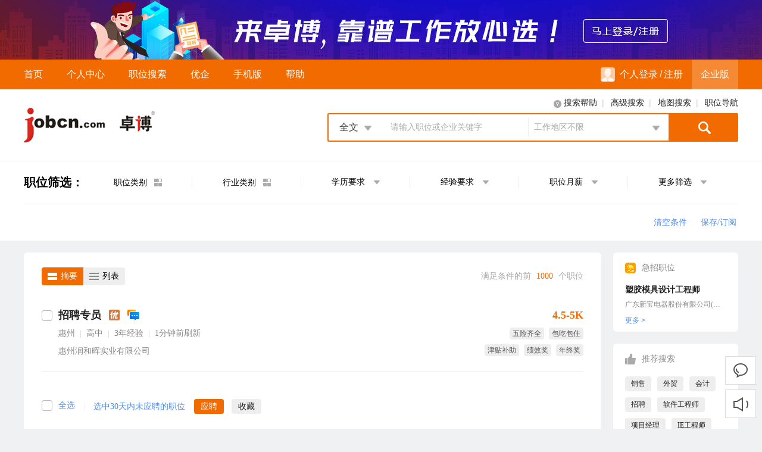

--- FILE ---
content_type: text/html; charset=GBK
request_url: https://www.jobcn.com/search/result.xhtml?s=search/recommend_latest&_t=1715793795636
body_size: 26305
content:
<!doctype HTML>

<html>
<head>
<meta charset="gb2312" />


<title>招聘_求职_找工作 - 卓博人才网</title>

    <meta name="applicable-device" content="pc">
	<meta property="og:image"  content="https://www.jobcn.com/commImage/logo/logo2.png">
    
<meta name="keywords" content="职位,招聘信息,最新招聘,人才网" />
<meta name="description" content="卓博人才网招聘页面，汇聚了职位，求职者在卓博人才网可获取2026最新最全招聘职位信息。" />

<link rel="stylesheet" href="/public/style/jobcn.core.2.css?ver=1669864880000">
<link rel="stylesheet" href="/public/style/style.2.css?ver=1764211057000">
<link rel="stylesheet" href="/public/cactus/0.1b/skin/ui.min.css">

<link href="/favicon.ico" rel="shortcut icon"/>
<script charset="UTF-8" src="http://www.jobcn.com/public/cactus/lib/sea-2.1.1.min.js" id="jobcnjs" data-v="2014-02" data-host=""></script>
<script charset="UTF-8" src="http://www.jobcn.com/public/10.2/config.min.js?0"></script>
<script>
window.jobcnX = window.jobcnX || {}
jobcnX.Person_Host = "http://www.jobcn.com" || "http://www.jobcn.com";
jobcnX.Company_Host = "http://hire.jobcn.com" || "http://hire.jobcn.com";
</script>
<link rel="stylesheet" href="/public/style/search.v2.css?v=1687851902000">
<link rel="stylesheet" href="/public/style/pagination.css">
<link rel="stylesheet" href="/public/style/yzwSelect.css">
<style type="text/css">
.left_sift .result_split_content input.submit_btn{background: url("/commImage/10.2/ui/bg/bg04.png") no-repeat -200px 0;}

.job_view .job_operate a span.text{font-size: inherit;}
/* set searcher */
.set_searcher .box_set_searcher{padding:10px 20px;}
.set_searcher .item{padding:5px 0;line-height:22px;}
.set_searcher .i_title{float:left;width:100px;text-align:right;}
.set_searcher .i_title span{font-family:SimSun;color:#F50;padding-right:3px;}
.set_searcher .i_content{float:left;}
.set_searcher .inputWithTips{border:1px solid #CCC;height:20px;}
.set_searcher .inputWithTips input{border:0;padding:3px;padding:3px 3px 1px 3px\9;height:14px;line-height:14px;margin:0;outline:none;width:160px;float:left;}
.set_searcher .i_content p{color:#EB3535;line-height:16px;padding-top:2px;}
.set_searcher .i_content .radio_input{padding:0 20px;position:relative;color:#000;}
.set_searcher .i_content .radio_input:hover{text-decoration:none;}
.set_searcher .i_content .radio_input i{width:15px;height:15px;background: url("/commImage/10.2/ui/icon/selector.png") no-repeat -100px -100px;overflow:hidden;display:block;position:absolute;top:0;left:0;cursor:pointer;}
.set_searcher .i_content .radio_input_selected i{background-position:-100px 0;}
.set_searcher .jobcn-select{width:164px;}
.set_searcher .jobcn-select .jobcn-select-toggle{font-size:12px;height:19px;line-height:19px;padding-left:5px;}
.set_searcher .jobcn-select .jobcn-select-list{height:72px;overflow-y:scroll;}
.set_searcher .jobcn-select .jobcn-select-list li{line-height:18px;height:18px;}
.set_searcher .jobcn-select .jobcn-select-list li a{line-height:18px;height:18px;width:auto;padding-left:5px;color:#333;}
.set_searcher .jobcn-select .jobcn-select-list li a:hover{background:#5891DF;width:auto;color:#FFF;}
.set_searcher .jobcn-select .jobcn-select-list li span{font-size:12px;line-height:18px;}
.set_searcher .jobcn-select .jobcn-select-list{top:20px;}
.set_searcher .warn-msg{margin-bottom:5px;padding:3px 5px;border:1px solid #ef8e8e;border-radius:3px;text-align:center;background:#fff2f2;color:#de1818;}
.set_searcher .warn-msg a{color:#15c;padding:0 3px;}
.searcher-not-order .not-order{display:none;}
</style>
</head>
<body id="body">

<div class="top_banner"><a rel="nofollow" href="https://www.jobcn.com/login.jsp">来卓博，靠谱工作放心选！</a></div>

<div class="jobcn_nav_header">
    <div class="jobcn_index clearfix">
        <div class="nav">
            <ul class="clearfix">
                <li id="nh-index"><a href="/?s=top/p&_t=0" title="卓博人才网 - 首页">首页</a><span class="bottom_line"><span></span></span></li></li>
                
                <li id="nh-person"><a rel="nofollow" href="/person/?s=top/p&t=0" title="卓博人才网 - 个人求职中心">个人中心</a><span class="bottom_line"><span></span></span></li>
				<li id="nh-search"><a href="/search/?s=top/p&_t=0" title="卓博人才网 - 职位搜索">职位搜索</a><span class="bottom_line"><span></span></span></li>				
				<li id="nh-highqualitycom"><a href="/company/highquality/index.xhtml?s=top/p&_t=0" title="卓博人才网 - 优企">优企</a><span class="bottom_line"><span></span></span></li>
                <li id="nh-mobile"><a href="/help/app/" title="卓博人才网 - 手机版">手机版</a><span class="bottom_line"><span></span></span></li>
                <li id="nh-help"><a href="/help/main.xhtml?_t=0" title="卓博人才网 - 帮助">帮助</a><span class="bottom_line"><span></span></span></li>
            </ul>
        </div>
        
        <div class="quick_menu clearfix">
            <script type="text/template" id="template-not-login">
                <div class="per_not_login">
                    <ul class="clearfix">
                        <li><a rel="nofollow" href="/login.jsp?s=top/p?_t={{timeStamp}}"><i></i>个人登录</a><span class="line">/</span><a rel="nofollow" href="/reg?s=top/p">注册</a></li>
                    </ul>
                </div>
            </script>
            <script type="text/template" id="template-login">
                <div class="per_login com_dropdown">
                    <div class="fl clearfix com_dropdown_toggle">
                        <div class="fl pic"><img src="{% if(profilePhoto) { %}{{profilePhoto}}{% }else { %}/commImage/10.2/ui/icon/avatar01.jpg{% } %}" alt="图像" width="26" height="26"/></div>
                    </div>
                    <div class="com_dropdown_menu hide">
                        <div class="com_dropdown_menu_icon"></div>
                        <div class="per_login_info">
                            <a href="/person/?s=top&t={{randomSeed}}">
                                <div class="per_login_info_avatar"><img src="{% if(profilePhoto) { %}{{profilePhoto}}{% }else { %}/commImage/10.2/ui/icon/avatar01.jpg{% } %}" alt="图像" width="40"/></div>
                                <div class="per_login_info_nickname"><b>{{userName}}</b><br>ID: {{perAccountId}}</div>
                                <div class="per_login_info_arrow"></div>
                            </a>
                        </div>
                        <div class="per_login_list">
                            <ul>
                                <li><a href="/person/?s=top&t={{randomSeed}}"><i class="sub_icon_1"></i>个人中心</a></li>
                                <li><a href="/person/resume/myresume.xhtml?s=top&t={{randomSeed}}"><i class="sub_icon_2"></i>我的简历</a></li>
                                <li><a href="/person/apply_manage/myFavourite.xhtml?s=top&t={{randomSeed}}"><i class="sub_icon_3"></i>职位收藏</a></li>
                                <li><a href="/person/apply_manage/applyHistory.xhtml?s=top&t={{randomSeed}}"><i class="sub_icon_4"></i>应聘记录</a></li>
                                <li><a href="/person/apply_manage/resumeViewedLog.xhtml?s=top&t={{randomSeed}}"><i class="sub_icon_5"></i>简历被看</a></li>
                                <li><a href="/person/apply_manage/whoInviteMeJoinIn.xhtml?s=top&t={{randomSeed}}"><i class="sub_icon_6"></i>面试邀请</a></li>
                            </ul>
                        </div>
                        <div class="per_login_exit"><a rel="nofollow" id="nav-bar-logout" class="exit" href="/person/logout.xhtml">退出账号</a></div>
                    </div>
                </div>
                <div class="com_msg com_dropdown">
                    <div class="com_dropdown_toggle">
                        <i class="com_msg_icon"></i>
                        {% if(newMsgCount > 0){ %}
                            <i rel="nofollow" class="com_msg_tip"></i>
                        {% } %}
                    </div>
                    <div class="com_dropdown_menu hide">
                        <div class="com_dropdown_menu_icon"></div>
                        <div class="com_msg_title">最新消息</div>
                        <div class="com_msg_list">
                            <ul>
                                <li class="notice">
                                    <a href="/person/message/index.xhtml?s=menu&t={{randomSeed}}">
                                        <b>消息通知</b>{% if(newMsgCount > 0){ %}<span>{{newMsgCount > 100?'99+':('' + newMsgCount)}}</span>{% } %}
                                        <div class="msg">暂无新消息！</div>
                                    </a>
                                </li>
                                <li class="dynamic hide">
                                    <a href="/person/apply_manage/resumeViewedLog.xhtml?s=menu&t={{randomSeed}}">
                                        <b>简历动态</b><span class="num">0</span>
                                        <div class="msg">销售代表职位被看。</div>
                                    </a>
                                </li>
                                
                            </ul>
                        </div>
                        <div class="com_msg_all"><a href="/person/message/index.xhtml?s=top&t={{randomSeed}}">查看全部</a></div>
                    </div>
                </div>
            </script>
            <div id="login-reg-bar" class="login_reg_bar">
            
                    <div class="per_not_login">
                        <ul class="clearfix">
							<li><a rel="nofollow" href="/login.jsp?s=top/p&_t=0"><img src="/commImage/10.2/ui/icon/avatar01.jpg" border="0" width="24">个人登录</a><span class="line">/</span><a rel="nofollow" href="/reg?s=top/p&_t=0">注册</a></li>
                        </ul>
                    </div>  
                
            </div>
			
            <div class="com_entrance">
				<a href="http://hire.jobcn.com/?s=top/p&t=0" class="text">企业版</a>
			</div>
        </div>
    </div>
</div>

<script>
    
        seajs.use("p.all.page",function(a){a.initNavBar()})
    
</script>


<div class="i_search_box">
	<div class="jobcn_index">
		<div class="i_search_main clearfix">
			<div class="i_logo">
				<h1>
					<a href="/">
						<img src="/commImage/logo/logo2.png" alt="卓博人才网"/>
					</a>
				</h1>
			</div>
			<div class="i_search">
				<div class="quick_menu">
					<a ref="nofollow" href="//www.jobcn.com/help/detail.xhtml?id=222" class="search_help" title="搜索帮助"><i></i>搜索帮助</a><span>|</span>
					<a ref="nofollow" href="/search/" title="高级搜索">高级搜索</a><span>|</span>
					<a ref="nofollow" href="/search/mapSearch.xhtml" title="地图搜索">地图搜索</a><span>|</span>
					<a ref="nofollow" href="/search/posNavigation/index.xhtml" title="职位导航">职位导航</a>
				</div>
				<form class="search" id="search-form" action="/search/result.xhtml?s=search/top" method="get" autocomplete="off">
				   <!--  <input name="iehack" type="hidden" value="&#9760;" /> -->
				    <!-- 修正ie下面accept charset无效的一个hack -->
					<input type="hidden" name="s" value="search/top" />
					<input type="hidden" name="p.includeNeg" id="search-includeneg" value="0"/>
					<input type="hidden" name="p.sortBy" id="search-sort-by" value="postdate"/>
					<input type="hidden" name="p.jobLocationId" id="search-location-id" value="" />
					<input type="hidden" name="p.jobLocationTown" id="search-location-town" value="" />
					<input type="hidden" name="p.jobLocationTownId" id="search-location-town-id" value="" />
					<input type="hidden" name="p.retAssistExcludeCnt" id="search-retAssistExcludeCnt-id" value="1" />

					<!-- [JOBCNX-3378]卓博人才网新版搜索结果页面 -->
					
						<input type="hidden" name="p.age" id="hidden-input-age" value="0" />
						<input type="hidden" name="p.comProperity" id="hidden-input-comProperity" value="0" />
						<input type="hidden" name="p.degreeId1" id="hidden-input-degreeId1" value="10" />
						<input type="hidden" name="p.degreeId2" id="hidden-input-degreeId2" value="70" />
						<input type="hidden" name="p.employeenumber" id="hidden-input-employeenumber" value="" />
						<input type="hidden" name="p.highSalary" id="hidden-input-highSalary" value="-1" />
						<input type="hidden" name="p.includeNeg" id="hidden-input-includeNeg" value="0" />
						<input type="hidden" name="p.jobnature" id="hidden-input-jobnature" value="15" />
						<input type="hidden" name="p.otherFlag" id="hidden-input-otherFlag" value="3" />
						<input type="hidden" name="p.posPostDate" id="hidden-input-posPostDate" value="366" />
						<input type="hidden" name="p.salary" id="hidden-input-salary" value="-1" />
						<input type="hidden" name="p.workYear1" id="hidden-input-workYear1" value="-1" />
						<input type="hidden" name="p.workYear2" id="hidden-input-workYear2" value="11" />

						<input type="hidden" name="p.calling" id="hidden-input-calling" value="" />
						<input type="hidden" name="p.jobFunction" id="hidden-input-jobFunction" value="" />
					
						<input type="hidden" name="p.querySwitch"  value="0" />
					
					<div class="i_search_bar">
						<div class="keywork claerfix">
							<div class="input_box ie6hovers" style="position:relative;">
								<label id="search-keyword-label" >
									<span class="placeholder_text">
										请输入职位或企业关键字
									</span>
									<span class="advertising_con">
										<span id="search-bar-ad-keyword"></span>
										<a id="search-bar-ad-link" class="view" target="_blank" href="javascript:;">查看</a>
										<a id="search-bar-ad-close" class="close" href="javascript:;" title="关闭">&nbsp;</a>
									</span>
								</label>
								<span class="icon_keyword_tip hide"></span>
								<input id="search-keyword" class="jobcn-tip-mouse" title="多个关键字之间“空格”表示与，“分号”表示或" tabindex="11" 
									data-placeholder="search-keyword-label" name="p.keyword" type="text" value="" />
							</div>
							<div class="condition" id="condition">
								<input name="p.keywordType" type="hidden" value="2" />
								<a class="condition_title" href="javascript:;">全文</a>
								<i class="condition_icon"></i>
								<ul class="condition_list hide">
									<li data-value="0"><a href="javascript:;">职位</a></li>
									<li data-value="1"><a href="javascript:;">企业</a></li>
									<li data-value="2" class="hide"><a href="javascript:;">全文</a></li>
								</ul>
							</div>
							<div id="keyword-autocomplete-list" class="autocomplete hide">
							</div>
						</div>
						<div class="i_area_select claerfix">
							<div class="input_box">
								<label id="search-work-location-label" >工作地区不限</label>
								<input id="search-work-location" class="jobcn-tip-mouse" title="可输入详细地区，如广州科学城；多个地区以“分号”分开" tabindex="12"
									data-placeholder="search-work-location-label"  name="p.workLocation" value=""/>
							</div>
							<div class="select_title" id="search-location-select"><a href="javascript:;">地区选择</a><i class="select_icon"></i></div>
							<div id="area-autocomplete-list" class="autocomplete hide"></div>
						</div>
						<div class="btn"><button title="职位搜索" type="submit">&nbsp;</button></div>
						<div class="search-tip-error hide" id="search-tip-error"></div>
					</div>
					<div class="search-tip-keyword hide"><i></i></div>
				</form>
			</div>
		</div>
	</div>
</div>

<script>seajs.use(["p.all.page"],function(a){$(function(){a.initSearchForm();})})</script>
<!doctype HTML> 

<div class="result_filter">
	<div class="jobcn_index">
		<div class="result_filter_main">
			<div class="result_filter_select clearfix">
				<div class="result_filter_select_hd">职位筛选：</div>
				<div class="result_filter_select_bd">
					<div class="result_filter_dropdown" id="post_picker">
						<input type="hidden" id="post_input"/>
						<i class="result_filter_dropdown_line"></i>
						<div class="result_filter_dialog_hd">
							职位类别
							<i></i>
						</div>
					</div>
					<div class="result_filter_dropdown" id="calling_picker">
						<input type="hidden" id="calling_input"/>
						<i class="result_filter_dropdown_line"></i>
						<div class="result_filter_dialog_hd">
							行业类别
							<i></i>
						</div>
					</div>
					<div class="result_filter_degree result_filter_dropdown">
						<i class="result_filter_dropdown_line"></i>
						<div class="result_filter_dropdown_hd">
							学历要求
							<i></i>
							<div class="result_filter_dropdown_bd hide" name="degree_view">
								<div class="result_filter_dropdown_box">
									<div class="result_filter_dropdown_main">
										<div class="result_filter_dropdown_main_hd" id="filter_degree">
											<a value="10">初中及以下</a>
											<a value="20">高中</a>
											<a value="30">中专</a>
											<a value="40">大专</a>
											<a value="50">本科</a>
											<a value="60">硕士</a>
											<a value="70">博士</a>
										</div>
										<div class="result_filter_dropdown_main_bd custom_range">
											<div class="custom_range_tit">自定义学历范围</div>
											<div class="custom_range_form clearfix">
												<div class="custom_range_form_top">
													<h5>最低学历</h5>
													<div class="yzw-select" style="width: 140px;" id="edu-1">
														<a class="checked ellipsis" value="10">初中及以下</a>
														<ul style="max-height: 135px;">
															<li class="active" value="10">初中及以下</li>
															<li value="20">高中</li>
															<li value="30">中专</li>
															<li value="40">大专</li>
															<li value="50">本科</li>
															<li value="60">硕士</li>
															<li value="70">博士</li>
														</ul>
														<i class="arrow"></i>
													</div>
												</div>
												<div class="custom_range_form_mid">至</div>
												<div class="custom_range_form_bottom ">
													<h5>最高学历</h5>
													<div class="yzw-select" style="width: 140px;" id="edu-2">
														<a class="checked ellipsis" value="70">博士</a>
														<ul style="max-height: 135px;">
															<li class="active" value="10">初中及以下</li>
															<li value="20">高中</li>
															<li value="30">中专</li>
															<li value="40">大专</li>
															<li value="50">本科</li>
															<li value="60">硕士</li>
															<li value="70">博士</li>
														</ul>
														<i class="arrow"></i>
													</div>									
												</div>
											</div>
										</div>
										<div class="result_filter_dropdown_main_ft">
											<a class="jobcn-radio include-unlimited-degree"><i></i>包含不限学历的职位</a>
										</div>
									</div>
								</div>
								<div class="result_filter_dropdown_btn">
									<button class="btn_ok" id="degree_confirm_btn">确定</button>
									<button class="btn_cancel" id="degree_unlimited_btn">此项不限</button>
								</div>
							</div>
						</div>
					</div>
					<div class="result_filter_dropdown">
						<i class="result_filter_dropdown_line"></i>
						<div class="result_filter_dropdown_hd">
							经验要求
							<i></i>
							<div class="result_filter_dropdown_bd hide">
								<div class="result_filter_dropdown_box">
									<div class="result_filter_position result_filter_dropdown_main">
										<div class="result_filter_dropdown_main_hd" id="filter_workyear">
											<a value="-1,-1">在校生</a>
											<a value="0,0">应届生</a>
											<a value="-1,3">3年以下</a>
											<a value="3,5">3-5年</a>
											<a value="5,10">5-10年</a>
											<a value="11,11">10年以上</a>
										</div>
										<div class="result_filter_dropdown_main_bd custom_range">
											<div class="custom_range_tit">自定义经验范围</div>
											<div class="custom_range_form clearfix">
												<div class="custom_range_form_top">
													<h5>最低经验</h5>
													<div class="yzw-select" style="width: 140px;" id="workyear-1">
														<a class="checked ellipsis" value="-1">在校生</a>
														<ul style="max-height: 135px;">
															<li class="active" value="-1">在校生</li>
															<li value="0">应届生</li>
															<li value="1">1年</li>
															<li value="2">2年</li>
															<li value="3">3年</li>
															<li value="4">4年</li>
															<li value="5">5年</li>
															<li value="6">6年</li>
															<li value="7">7年</li>
															<li value="8">8年</li>
															<li value="9">9年</li>
															<li value="10">10年</li>
															<li value="11">10年以上</li>
														</ul>
														<i class="arrow"></i>
													</div>
												</div>
												<div class="custom_range_form_mid">至</div>
												<div class="custom_range_form_bottom ">
													<h5>最高经验</h5>
													<div class="yzw-select" style="width: 140px;" id="workyear-2">
														<a class="checked ellipsis" value="11">10年以上</a>
														<ul style="max-height: 135px;">
															<li class="active" value="-1">在校生</li>
															<li value="0">应届生</li>
															<li value="1">1年</li>
															<li value="2">2年</li>
															<li value="3">3年</li>
															<li value="4">4年</li>
															<li value="5">5年</li>
															<li value="6">6年</li>
															<li value="7">7年</li>
															<li value="8">8年</li>
															<li value="9">9年</li>
															<li value="10">10年</li>
															<li value="11">10年以上</li>
														</ul>
														<i class="arrow"></i>
													</div>									
												</div>
											</div>
										</div>
										<div class="result_filter_dropdown_main_ft">
											<a class="jobcn-radio include-unlimited-workyear"><i></i>包含不限工作经验的职位</a>
										</div>
									</div>
								</div>
								<div class="result_filter_dropdown_btn">
									<button class="btn_ok" id="workYear_confirm_btn">确定</button>
									<button class="btn_cancel" id="workYear_unlimited_btn">此项不限</button>
								</div>											
							</div>
						</div>
					</div>
					<div class="result_filter_salary result_filter_dropdown">
						<i class="result_filter_dropdown_line"></i>
						<div class="result_filter_dropdown_hd">
							职位月薪
							<i></i>
							<div class="result_filter_dropdown_bd hide">
								<div class="result_filter_dropdown_box">
									<div class="result_filter_dropdown_main">
										<div id="filter_salary" class="result_filter_dropdown_main_hd">
											<a value="1000,3000">3K以下</a>
											<a value="3000,5000">3-5K</a>
											<a value="5000,10000">5-10K</a>
											<a value="10000,15000">10-15K</a>
											<a value="15000,20000">15-20K</a>
											<a value="20000,30000">20-30K</a>
											<a value="30000,50000">30-50K</a>
											<a value="50000,100000">50K以上</a>
										</div>
										<div class="result_filter_dropdown_main_bd custom_range">
											<div class="custom_range_tit">自定义月薪范围</div>
											<div class="custom_range_form clearfix">
												<div class="custom_range_form_top">
													<h5>最低月薪</h5>
													<div class="jobcn-range">
														<input id="salary_min_input" class="input_text" placeholder="请填写" autocomplete="off"><span>K</span>
													</div>
												</div>
												<div class="custom_range_form_mid">至</div>
												<div class="custom_range_form_bottom ">
													<h5>最高月薪</h5>
													<div class="jobcn-range">
														<input id="salary_max_input" class="input_text" placeholder="请填写" autocomplete="off"><span>K</span>
													</div>									
												</div>
											</div>
											<div class="custom_range_tip">月薪输入范围为 1K-999K，不填则表示不限月薪</div>
										</div>
										<div class="result_filter_dropdown_main_ft">
											<a class="jobcn-radio includeUnpublished"><i></i>包含未公开薪资的职位</a><br>
											<a class="jobcn-radio excludeLowerPost"><i></i>排除起薪低的职位</a>
										</div>
									</div>
								</div>
								<div class="result_filter_dropdown_btn">
									<button class="btn_ok" id="salary_confirm_btn">确定</button>
									<button class="btn_cancel" id="salary_unlimited_btn">此项不限</button>
								</div>											
							</div>
						</div>
					</div>
					<div class="result_filter_more result_filter_dropdown">
						<div class="result_filter_dropdown_hd">
							更多筛选
							<i></i>
							<div class="result_filter_dropdown_bd hide">
								<div class="result_filter_dropdown_box">
									<div class="result_filter_dropdown_main clearfix">
										<div class="result_filter_dropdown_left">
											<dl>
												<dt>年龄：</dt>
												<dd>
													<input id="ageFilterInput" class="input_text" placeholder="请填写" autocomplete="off">
												</dd>
											</dl>
											<!-- <dl>
												<dt>性别：</dt>
												<dd>
													<a href="javascript:;" class="active" title="不限">不限</a><a href="javascript:;" title="男">男</a><a href="javascript:;" title="女">女</a>
												</dd>
											</dl> -->
											<dl>
												<dt>工作性质：</dt>
												<dd id="jobnature">
													<a value="15">所有</a>
													<a value="8">全职</a>
													<a value="4">兼职</a>
													<a value="1">实习</a>
												</dd>
											</dl>
											<dl>
												<dt>刷新时间：</dt>
												<dd id="posPostDate">
													<a value="1">1天内</a>
													<a value="3">3天内</a>
													<a value="7">1周内</a>
													<a value="15">2周内</a>
													<a value="30">1月内</a>
													<a value="90">3月内</a>
													<a value="183">6月内</a>
													<a value="366">1年内</a>
												</dd>
											</dl>
										</div>
										<div class="result_filter_dropdown_right">
											<dl>
												<dt>企业性质：</dt>
												<dd id="comProperity">
													<!-- <a value="-1000">所有</a> -->
													<a value="0">所有</a>
													<a value="1">国有企业</a>
													<a value="2">外资企业</a>
													<a value="3">合资企业</a>
													<a value="4">私营企业</a>
													<a value="5">民营企业</a>
													<a value="6">股份制企</a>
													<a value="8">集体事业</a>
													<a value="9">乡镇企业</a>
													<a value="10">行政机关</a>
													<a value="11">社会团体</a>
													<a value="13">跨国公司</a>
													<a value="14">其他</a>
												</dd>
											</dl>									
											<dl>
												<dt>企业规模：</dt>
												<dd id="employeenumber">
													<a value="">所有</a>
													<a value="少于50人">少于50</a>
													<a value="50-200人">50-200</a>
													<a value="200-500人">200-500</a>
													<a value="500-1000人">500-1000</a>
													<a value="1000人以上">1000+</a>
												</dd>
											</dl>									
										</div>
									</div>
								</div>
								<div class="result_filter_dropdown_btn">
									<a id="resetMoreFilter">重置上述条件</a>
									<button id="moreFilterConfirm" class="btn_ok">确定</button>
									<button id="moreFilterCancel" class="btn_cancel">取消</button>
								</div>											
							</div>
						</div>
					</div>
				</div>
			</div>
			<div class="result_filter_condition hide clearfix">
				<div class="result_filter_condition_list">
					<!-- <a href="javascript:;" title="全文：工程师">全文：工程师<i></i></a>
					<a href="javascript:;" title="地区：东莞">地区：东莞<i></i></a>
					<a href="javascript:;" title="职位类别：机械(电)/仪表类；模具类">职位类别：机械(电)/仪表类；模具类<i></i></a>
					<a href="javascript:;" title="学历：本科">学历：本科<i></i></a> -->
				</div>
				<div class="result_filter_condition_opt">
					<a class="clear">清空条件</a>
					<a class="save" id="subscription">保存/订阅</a>
				</div>
			</div>
		</div>
	</div>
</div>

<!-- 搜索条件 标签 Tag -->
<script id="searchEjsTag" type="text/template">
<? data.forEach(function(item) { ?>
	<a name="<?= item.name ?>" title="<?= item.data ?>"><?= item.data ?><i></i></a>
<? }) ?>
</script>

<!-- 保存/订阅 -->
<script id="subscriptionTemplate" type="text/template">
<form id="subscriptionBoxForm" class="set_searcher" action="/person/searcher/add_action.ujson">
	<div class="box_set_searcher">
		<div class="item clearfix warn-msg hide maximum10">			
		<p class="warn-tip ">
			您的<a href="/person/searcher/index.xhtml">搜索器</a>到达最大数量，请删除一个搜索器后再保存！
		</p>		
		</div>
		<div class="item clearfix">
			<div class="i_title">
				<span>*</span>搜索器名称：
			</div>
			<div class="i_content">
				<div class="inputWithTips">
					<input class="searcherName" name="p.searcherName">
				</div>
			</div>
		</div>
		<div class="item clearfix">
			<div class="i_title">订阅设置：</div>
			<div class="i_content searcher-isSub">
				<input onchange="onSubscriptionBoxRadioChange(this)" type="radio" name="p.subscibeFlag" value="1" checked>订阅
				<input onchange="onSubscriptionBoxRadioChange(this)" type="radio" name="p.subscibeFlag" value="0">不订阅
			</div>
		</div>
		<div class="subscriptionOrder">
			<div class="item clearfix not-order">
				<div class="i_title">订阅邮箱：</div>
				<div class="i_content">
					<div class="inputWithTips">
						<input class="email" name="p.email" value="">
					</div>
				</div>
			</div>
			<div class="item clearfix not-order">
				<div class="i_title"><span>*</span>接收频率：</div>
				<div class="i_content">
					<select name="p.rate">
						<option value="1">1天</option>
						<option value="3">3天</option>
						<option value="7">1周</option>
						<option value="15">半个月</option>
						<option value="30">1个月</option>
						<option value="60">2个月</option>
						<option value="90">3个月</option>
					</select>
				</div>
			</div>
		</div>
	</div>
	<div class="box-button"> 
		<button class="box-ok" title="保存">保存</button>
		<button type="button" class="box-cancel" title="取消">取消</button> 
	</div>
</form>
</script>
<div class="result_main">
	<div class="jobcn_index clearfix">
        <div class="result_main_r">

            

            <div class="result_main_urgent">
                <div class="result_main_urgent_hd"><i></i>急招职位</div>
                <div class="result_main_urgent_bd">
                    <ul id="fast_ul_wrap"><li>
                        <a href="/position/detail.xhtml?redirect=0&posId=4399767&comId=278756&s=search/emergency" target="_blank">
                            <h4>塑胶模具设计工程师</h4>
                            <p>广东新宝电器股份有限公司(品牌：DonLim)</p>
                        </a>
                    </li></ul>
                    <a target="_blank" href="/search/emergency.xhtml" class="recommend_more">更多 ></a>
                </div>
            </div>

            
        <div class="result_main_recommend">
            <div class="result_main_recommend_hd"><i></i>推荐搜索</div>
            <div class="result_main_recommend_bd">
                <ul>
                    
                    <li><a href="/search/result.xhtml?s=search%2Frecommend_latest&p.sortBy=postdate&p.keyword=销售&p.workLocation=&p.jobLocationTown=&p.jobLocationId=&p.keywordType=2" title="销售">销售</a></li>
                    
                    <li><a href="/search/result.xhtml?s=search%2Frecommend_latest&p.sortBy=postdate&p.keyword=外贸&p.workLocation=&p.jobLocationTown=&p.jobLocationId=&p.keywordType=2" title="外贸">外贸</a></li>
                    
                    <li><a href="/search/result.xhtml?s=search%2Frecommend_latest&p.sortBy=postdate&p.keyword=会计&p.workLocation=&p.jobLocationTown=&p.jobLocationId=&p.keywordType=2" title="会计">会计</a></li>
                    
                    <li><a href="/search/result.xhtml?s=search%2Frecommend_latest&p.sortBy=postdate&p.keyword=招聘&p.workLocation=&p.jobLocationTown=&p.jobLocationId=&p.keywordType=2" title="招聘">招聘</a></li>
                    
                    <li><a href="/search/result.xhtml?s=search%2Frecommend_latest&p.sortBy=postdate&p.keyword=软件工程师&p.workLocation=&p.jobLocationTown=&p.jobLocationId=&p.keywordType=2" title="软件工程师">软件工程师</a></li>
                    
                    <li><a href="/search/result.xhtml?s=search%2Frecommend_latest&p.sortBy=postdate&p.keyword=项目经理&p.workLocation=&p.jobLocationTown=&p.jobLocationId=&p.keywordType=2" title="项目经理">项目经理</a></li>
                    
                    <li><a href="/search/result.xhtml?s=search%2Frecommend_latest&p.sortBy=postdate&p.keyword=IE工程师&p.workLocation=&p.jobLocationTown=&p.jobLocationId=&p.keywordType=2" title="IE工程师">IE工程师</a></li>
                    
                    <li><a href="/search/result.xhtml?s=search%2Frecommend_latest&p.sortBy=postdate&p.keyword=品质&p.workLocation=&p.jobLocationTown=&p.jobLocationId=&p.keywordType=2" title="品质">品质</a></li>
                    
                    <li><a href="/search/result.xhtml?s=search%2Frecommend_latest&p.sortBy=postdate&p.keyword=设计&p.workLocation=&p.jobLocationTown=&p.jobLocationId=&p.keywordType=2" title="设计">设计</a></li>
                    
                    <li><a href="/search/result.xhtml?s=search%2Frecommend_latest&p.sortBy=postdate&p.keyword=客服&p.workLocation=&p.jobLocationTown=&p.jobLocationId=&p.keywordType=2" title="客服">客服</a></li>
                    
                </ul>
            </div>
        </div>
	
            <div class="result_main_history hide">
                <div class="result_main_history_hd">
                    <a target="_blank" href="/search/historyjob.xhtml">
                        <div>
                            <i></i>
                            <span>浏览过的职位</span>
                        </div>
                        <div>
                            <span id="history_num"></span>
                            <em></em>
                        </div>
                    </a>
                </div>
            </div>

            
            <div class="result_main_pics">
				<ul>
	
	<li><a href="/company/highquality/index.xhtml?_t=0" target="_blank" title="卓博优企"><img src="/commImage/10.2/banner/210_250_2.jpg" alt="卓博优企" border="0" height="250" width="210"></a></li>
	
	<li><a href="/search/resultOld.xhtml?params=--2----------366-10-70--11-3-15-40--1" target="_blank"><img src="/commImage/10.2/banner/210_80_2.jpg" alt="回到旧版搜索页面" border="0" height="80" width="210"></a></li>
</ul>
            </div>
        </div>
        <div class="result_main_l">

            
            <div class="result_optimize hide">
                <div class="result_optimize_hd">搜索结果优化建议</div>
                <div class="result_optimize_bd">
                    <ul>
                        <li class="toggle_apply hide">
                            <b>隐藏已应聘过的职位</b>[近15天]
                            <div class="result_optimize_bd_opt">
                                <span class="result_optimize_bd_opt_text"><span class="text">发现</span><em class="num">0</em>个职位 <a target="_blank" href="/person/apply_manage/applyHistory.xhtml?t=0">[查看记录]</a></span>
                                <a class="jobcn-switch" btn="apply"><i></i><span>关闭</span></a>
                            </div>
                        </li>
                        <li class="toggle_interest hide">
                            <b>隐藏不感兴趣的职位</b>[近15天]
                            <div class="result_optimize_bd_opt">
                                <span class="result_optimize_bd_opt_text"><span class="text">发现</span><em class="num">0</em>个职位 <a target="_blank" href="/person/apply_manage/myUninterested.xhtml?_t=0">[查看记录]</a></span>
                                <a class="jobcn-switch" btn="interest"><i></i><span>关闭</span></a>
                            </div>
                        </li>
                    </ul>
                </div>
            </div>

            

<div class="operate_bar_header clearfix">
    
    <div id="view_type_list" class="operate_bar_header_style">
        <ul>
            <li name="summary" class="summary active"><i></i>摘要</li>
            <li name="list" class="list"><i></i>列表</li>
        </ul>
    </div>

    
    <div class="operate_bar_header_total">
        满足条件的前 <span class="green">1000</span> 个职位
    </div>
</div>


<script>
    try{jobcn.Analytics.Track("/search/position/grid/view/detail/默认");}catch(err){}
</script>

<div id="tab_list" class="job_list hide">
    <div class="job_list_table">
        <div class="job_list_table_thead">
            <div class="job_list_table_tr">
                <div class="job_list_table_th job_list_radio"></div>
                <div class="job_list_table_th job_list_posName">职位名称</div>
                <div class="job_list_table_th job_list_comName">企业名称</div>
                <div class="job_list_table_th job_list_dropdown">
                    <div class="table_dropdown_hd">
                        <a class="filter_table_text" props="filter_table_jobLocation">
                            <span>工作地区</span>
                            <i></i>
                        </a>
                    </div>
                    <div class="table_dropdown_bd hide">
                        <i class="table_dropdown_icon"></i>
                        <ul>
                            <!-- <li><a name="filter_table_jobLocation">工作地区</a></li>
                            <li><a name="filter_table_workYearDesc">工作经验</a></li>
                            <li><a name="filter_table_reqDegree">学历要求</a></li>
                            <li><a name="filter_table_salary">薪资待遇</a></li> -->
                        </ul>
                    </div>
                </div>
                <div class="job_list_table_th job_list_refresh">刷新时间</div>
                <div class="job_list_table_th job_list_apply">应聘</div>
            </div>
        </div>
        <div class="job_list_table_tbody" id="post_simple_wrap">
            
        </div>
    </div>
</div>

<div id="tab_summary" class="job_view">
  <ul id="post_ul_wrap">
  
<li>
  <div class="job_view_box">
    
        <a class="jobcn-radio" applied="" posid="4403681"><i></i></a>
    
    <div class="job_view_info">
        <h3 class="job_view_info_posName" posid="4403681">
            <a target="_blank" href="/position/detail.xhtml?redirect=0&posId=4403681&comId=580678&s=search/advanced&acType=1" title="招聘专员">
                招聘专员
            </a>

            
                    <span class="icon_highquality" title="人气职位；急招职位"></span>
                
                    <span class="icon_chat">
                        <span class="icon_chat_hd">立即沟通</span>
                        <div class="icon_chat_bd">
                            <div class="icon_chat_bd_appqr">
                                <img class="qrcode" data-src="http://image.jobcn.com/appqr/pos/4403681?conv" >
                            </div>
                            

                            <div class="icon_chat_bd_text">
                                
                                你好，对这个职位感兴趣，不妨微信扫一扫和我聊一聊。
                            </div>
                        </div>
                    </span>
                
        </h3>
      
      <div class="job_view_info_base">惠州<span>|</span>高中<span>|</span>3年经验<span>|</span>1分钟前刷新</div>
      <div class="job_view_info_comName">
          <a target="_blank" href="/position/home.xhtml?redirect=0&comId=580678&s=search/advanced&acType=2" title="惠州润和晖实业有限公司">惠州润和晖实业有限公司</a>
          
      </div>
      
    </div>
    <div class="job_view_attr job_view_jb">
      <div class="job_view_attr_parm">
        <div class="job_view_attr_salary">4.5-5K</div>
        <div class="job_view_attr_welfare">
            <span>五险齐全</span><span>包吃包住</span><span>津贴补助</span><span>绩效奖</span><span>年终奖</span><span>全勤奖</span>
        </div>

        <div class="job_view_attr_btn hide">
            <a class="btn_uninterest" title="将职位标记为不感兴趣" posid="4403681">不感兴趣</a><span>|</span><a class="btn_favorite" title="将职位添加至收藏夹" posid="4403681">收藏职位</a>
            <a class="btn_apply" title="立即应聘" posid="4403681"><i></i>立即应聘</a>
        </div>
      </div>
      
    </div>
  </div>
</li>
  
<li>
  <div class="job_view_box">
    
        <a class="jobcn-radio" applied="" posid="4402378"><i></i></a>
    
    <div class="job_view_info">
        <h3 class="job_view_info_posName" posid="4402378">
            <a target="_blank" href="/position/detail.xhtml?redirect=0&posId=4402378&comId=483531&s=search/advanced&acType=1" title="DQE工程师">
                DQE工程师
            </a>

            
                    <span class="icon_chat">
                        <span class="icon_chat_hd">立即沟通</span>
                        <div class="icon_chat_bd">
                            <div class="icon_chat_bd_appqr">
                                <img class="qrcode" data-src="http://image.jobcn.com/appqr/pos/4402378?conv" >
                            </div>
                            
                                <img data-src="//image.jobcn.com/companyimages/logos/48/35/483531_logo.jpg" class="icon_chat_bd_brand logoImg">
                            

                            <div class="icon_chat_bd_text">
                                
                                你好，对这个职位感兴趣，不妨微信扫一扫和我聊一聊。
                            </div>
                        </div>
                    </span>
                
        </h3>
      
      <div class="job_view_info_base">东莞<span>|</span>大专<span>|</span>3年经验<span>|</span>1分钟前刷新</div>
      <div class="job_view_info_comName">
          <a target="_blank" href="/position/home.xhtml?redirect=0&comId=483531&s=search/advanced&acType=2" title="东莞市泰东电器有限公司">东莞市泰东电器有限公司</a>
          
      </div>
      
    </div>
    <div class="job_view_attr job_view_jb">
      <div class="job_view_attr_parm">
        <div class="job_view_attr_salary">7-10K</div>
        <div class="job_view_attr_welfare">
            <span>五险齐全</span><span>包吃包住</span><span>绩效奖</span>
        </div>

        <div class="job_view_attr_btn hide">
            <a class="btn_uninterest" title="将职位标记为不感兴趣" posid="4402378">不感兴趣</a><span>|</span><a class="btn_favorite" title="将职位添加至收藏夹" posid="4402378">收藏职位</a>
            <a class="btn_apply" title="立即应聘" posid="4402378"><i></i>立即应聘</a>
        </div>
      </div>
      
          <div class="job_view_attr_pic"><a target="_blank" href="/position/home.xhtml?redirect=0&comId=483531&s=search/advanced&acType=3" title="东莞市泰东电器有限公司"><img src="//image.jobcn.com/companyimages/logos/48/35/483531_logo.jpg" alt="东莞市泰东电器有限公司" border="0" width="74" height="74"></a></div>
      
    </div>
  </div>
</li>
  
<li>
  <div class="job_view_box">
    
        <a class="jobcn-radio" applied="" posid="4401134"><i></i></a>
    
    <div class="job_view_info">
        <h3 class="job_view_info_posName" posid="4401134">
            <a target="_blank" href="/position/detail.xhtml?redirect=0&posId=4401134&comId=660826&s=search/advanced&acType=1" title="项目工程师">
                项目工程师
            </a>

            
                    <span class="icon_chat">
                        <span class="icon_chat_hd">立即沟通</span>
                        <div class="icon_chat_bd">
                            <div class="icon_chat_bd_appqr">
                                <img class="qrcode" data-src="http://image.jobcn.com/appqr/pos/4401134?conv" >
                            </div>
                            
                                <img data-src="//image.jobcn.com/companyimages/logos/66/08/660826_logo.jpg" class="icon_chat_bd_brand logoImg">
                            

                            <div class="icon_chat_bd_text">
                                
                                你好，对这个职位感兴趣，不妨微信扫一扫和我聊一聊。
                            </div>
                        </div>
                    </span>
                
        </h3>
      
      <div class="job_view_info_base">东莞<span>|</span>学历不限<span>|</span>2年经验<span>|</span>1分钟前刷新</div>
      <div class="job_view_info_comName">
          <a target="_blank" href="/position/home.xhtml?redirect=0&comId=660826&s=search/advanced&acType=2" title="东莞市泰华玩具开发有限公司">东莞市泰华玩具开发有限公司</a>
          
      </div>
      
    </div>
    <div class="job_view_attr job_view_jb">
      <div class="job_view_attr_parm">
        <div class="job_view_attr_salary">8-12K</div>
        <div class="job_view_attr_welfare">
            <span>五险一金</span><span>5天8小时</span><span>试用期全薪</span>
        </div>

        <div class="job_view_attr_btn hide">
            <a class="btn_uninterest" title="将职位标记为不感兴趣" posid="4401134">不感兴趣</a><span>|</span><a class="btn_favorite" title="将职位添加至收藏夹" posid="4401134">收藏职位</a>
            <a class="btn_apply" title="立即应聘" posid="4401134"><i></i>立即应聘</a>
        </div>
      </div>
      
          <div class="job_view_attr_pic"><a target="_blank" href="/position/home.xhtml?redirect=0&comId=660826&s=search/advanced&acType=3" title="东莞市泰华玩具开发有限公司"><img src="//image.jobcn.com/companyimages/logos/66/08/660826_logo.jpg" alt="东莞市泰华玩具开发有限公司" border="0" width="74" height="74"></a></div>
      
    </div>
  </div>
</li>
  
<li>
  <div class="job_view_box">
    
        <a class="jobcn-radio" applied="" posid="4346031"><i></i></a>
    
    <div class="job_view_info">
        <h3 class="job_view_info_posName" posid="4346031">
            <a target="_blank" href="/position/detail.xhtml?redirect=0&posId=4346031&comId=560175&s=search/advanced&acType=1" title="焊锡岗位">
                焊锡岗位
            </a>

            
                    <span class="icon_chat">
                        <span class="icon_chat_hd">立即沟通</span>
                        <div class="icon_chat_bd">
                            <div class="icon_chat_bd_appqr">
                                <img class="qrcode" data-src="http://image.jobcn.com/appqr/pos/4346031?conv" >
                            </div>
                            

                            <div class="icon_chat_bd_text">
                                
                                你好，对这个职位感兴趣，不妨微信扫一扫和我聊一聊。
                            </div>
                        </div>
                    </span>
                
        </h3>
      
      <div class="job_view_info_base">惠州<span>|</span>学历不限<span>|</span>经验不限<span>|</span>1分钟前刷新</div>
      <div class="job_view_info_comName">
          <a target="_blank" href="/position/home.xhtml?redirect=0&comId=560175&s=search/advanced&acType=2" title="惠州炬威电子有限公司">惠州炬威电子有限公司</a>
          
      </div>
      
    </div>
    <div class="job_view_attr job_view_jb">
      <div class="job_view_attr_parm">
        <div class="job_view_attr_salary">4-6K</div>
        <div class="job_view_attr_welfare">
            <span>包吃包住</span><span>津贴补助</span><span>生日福利</span><span>免费培训</span><span>绩效奖</span><span>节日福利</span>
        </div>

        <div class="job_view_attr_btn hide">
            <a class="btn_uninterest" title="将职位标记为不感兴趣" posid="4346031">不感兴趣</a><span>|</span><a class="btn_favorite" title="将职位添加至收藏夹" posid="4346031">收藏职位</a>
            <a class="btn_apply" title="立即应聘" posid="4346031"><i></i>立即应聘</a>
        </div>
      </div>
      
    </div>
  </div>
</li>
  
<li>
  <div class="job_view_box">
    
        <a class="jobcn-radio" applied="" posid="4339887"><i></i></a>
    
    <div class="job_view_info">
        <h3 class="job_view_info_posName" posid="4339887">
            <a target="_blank" href="/position/detail.xhtml?redirect=0&posId=4339887&comId=637790&s=search/advanced&acType=1" title="研发部工程师">
                研发部工程师
            </a>

            
                    <span class="icon_highquality" title="人气职位；急招职位"></span>
                
                    <span class="icon_chat">
                        <span class="icon_chat_hd">立即沟通</span>
                        <div class="icon_chat_bd">
                            <div class="icon_chat_bd_appqr">
                                <img class="qrcode" data-src="http://image.jobcn.com/appqr/pos/4339887?conv" >
                            </div>
                            
                                <img data-src="//image.jobcn.com/companyimages/logos/63/77/637790_logo.jpg" class="icon_chat_bd_brand logoImg">
                            

                            <div class="icon_chat_bd_text">
                                
                                你好，对这个职位感兴趣，不妨微信扫一扫和我聊一聊。
                            </div>
                        </div>
                    </span>
                
        </h3>
      
      <div class="job_view_info_base">惠州<span>|</span>大专<span>|</span>3年经验<span>|</span>1分钟前刷新</div>
      <div class="job_view_info_comName">
          <a target="_blank" href="/position/home.xhtml?redirect=0&comId=637790&s=search/advanced&acType=2" title="惠州市翔飞金属制品有限公司">惠州市翔飞金属制品有限公司</a>
          
      </div>
      
      <div class="job_view_info_highquality"><a target="_blank" href="/company/highquality/index.xhtml?_t=0">企业已入选 "热招企业" 榜单 &gt;</a></div>
      
    </div>
    <div class="job_view_attr job_view_jb">
      <div class="job_view_attr_parm">
        <div class="job_view_attr_salary">9-13K</div>
        <div class="job_view_attr_welfare">
            <span>五险齐全</span><span>包吃包住</span><span>津贴补助</span><span>免费旅游</span><span>全勤奖</span><span>年终奖</span>
        </div>

        <div class="job_view_attr_btn hide">
            <a class="btn_uninterest" title="将职位标记为不感兴趣" posid="4339887">不感兴趣</a><span>|</span><a class="btn_favorite" title="将职位添加至收藏夹" posid="4339887">收藏职位</a>
            <a class="btn_apply" title="立即应聘" posid="4339887"><i></i>立即应聘</a>
        </div>
      </div>
      
          <div class="job_view_attr_pic"><a target="_blank" href="/position/home.xhtml?redirect=0&comId=637790&s=search/advanced&acType=3" title="惠州市翔飞金属制品有限公司"><img src="//image.jobcn.com/companyimages/logos/63/77/637790_logo.jpg" alt="惠州市翔飞金属制品有限公司" border="0" width="74" height="74"></a></div>
      
    </div>
  </div>
</li>
  
<li>
  <div class="job_view_box">
    
        <a class="jobcn-radio" applied="" posid="4310864"><i></i></a>
    
    <div class="job_view_info">
        <h3 class="job_view_info_posName" posid="4310864">
            <a target="_blank" href="/position/detail.xhtml?redirect=0&posId=4310864&comId=560175&s=search/advanced&acType=1" title="销售经理">
                销售经理
            </a>

            
                    <span class="icon_highquality" title="人气职位；急招职位"></span>
                
                    <span class="icon_chat">
                        <span class="icon_chat_hd">立即沟通</span>
                        <div class="icon_chat_bd">
                            <div class="icon_chat_bd_appqr">
                                <img class="qrcode" data-src="http://image.jobcn.com/appqr/pos/4310864?conv" >
                            </div>
                            

                            <div class="icon_chat_bd_text">
                                
                                你好，对这个职位感兴趣，不妨微信扫一扫和我聊一聊。
                            </div>
                        </div>
                    </span>
                
        </h3>
      
      <div class="job_view_info_base">惠州<span>|</span>大专<span>|</span>3年经验<span>|</span>1分钟前刷新</div>
      <div class="job_view_info_comName">
          <a target="_blank" href="/position/home.xhtml?redirect=0&comId=560175&s=search/advanced&acType=2" title="惠州炬威电子有限公司">惠州炬威电子有限公司</a>
          
      </div>
      
    </div>
    <div class="job_view_attr job_view_jb">
      <div class="job_view_attr_parm">
        <div class="job_view_attr_salary"></div>
        <div class="job_view_attr_welfare">
            
        </div>

        <div class="job_view_attr_btn hide">
            <a class="btn_uninterest" title="将职位标记为不感兴趣" posid="4310864">不感兴趣</a><span>|</span><a class="btn_favorite" title="将职位添加至收藏夹" posid="4310864">收藏职位</a>
            <a class="btn_apply" title="立即应聘" posid="4310864"><i></i>立即应聘</a>
        </div>
      </div>
      
    </div>
  </div>
</li>
  
<li>
  <div class="job_view_box">
    
        <a class="jobcn-radio" applied="" posid="4201913"><i></i></a>
    
    <div class="job_view_info">
        <h3 class="job_view_info_posName" posid="4201913">
            <a target="_blank" href="/position/detail.xhtml?redirect=0&posId=4201913&comId=472608&s=search/advanced&acType=1" title="钳工师傅">
                钳工师傅
            </a>

            
                    <span class="icon_chat">
                        <span class="icon_chat_hd">立即沟通</span>
                        <div class="icon_chat_bd">
                            <div class="icon_chat_bd_appqr">
                                <img class="qrcode" data-src="http://image.jobcn.com/appqr/pos/4201913?conv" >
                            </div>
                            
                                <img data-src="//image.jobcn.com/companyimages/logos/47/26/472608_logo.jpg" class="icon_chat_bd_brand logoImg">
                            

                            <div class="icon_chat_bd_text">
                                
                                你好，对这个职位感兴趣，不妨微信扫一扫和我聊一聊。
                            </div>
                        </div>
                    </span>
                
        </h3>
      
      <div class="job_view_info_base">深圳<span>|</span>学历不限<span>|</span>1年经验<span>|</span>1分钟前刷新</div>
      <div class="job_view_info_comName">
          <a target="_blank" href="/position/home.xhtml?redirect=0&comId=472608&s=search/advanced&acType=2" title="深圳哈斯科技有限公司">深圳哈斯科技有限公司</a>
          
      </div>
      
    </div>
    <div class="job_view_attr job_view_jb">
      <div class="job_view_attr_parm">
        <div class="job_view_attr_salary">10-13K</div>
        <div class="job_view_attr_welfare">
            <span>五险齐全</span><span>包吃包住</span><span>免费旅游</span><span>免费体检</span><span>全勤奖</span><span>年终奖</span>
        </div>

        <div class="job_view_attr_btn hide">
            <a class="btn_uninterest" title="将职位标记为不感兴趣" posid="4201913">不感兴趣</a><span>|</span><a class="btn_favorite" title="将职位添加至收藏夹" posid="4201913">收藏职位</a>
            <a class="btn_apply" title="立即应聘" posid="4201913"><i></i>立即应聘</a>
        </div>
      </div>
      
          <div class="job_view_attr_pic"><a target="_blank" href="/position/home.xhtml?redirect=0&comId=472608&s=search/advanced&acType=3" title="深圳哈斯科技有限公司"><img src="//image.jobcn.com/companyimages/logos/47/26/472608_logo.jpg" alt="深圳哈斯科技有限公司" border="0" width="74" height="74"></a></div>
      
    </div>
  </div>
</li>
  
<li>
  <div class="job_view_box">
    
        <a class="jobcn-radio" applied="" posid="4155912"><i></i></a>
    
    <div class="job_view_info">
        <h3 class="job_view_info_posName" posid="4155912">
            <a target="_blank" href="/position/detail.xhtml?redirect=0&posId=4155912&comId=454652&s=search/advanced&acType=1" title="测量工程师">
                测量工程师
            </a>

            
                    <span class="icon_highquality" title="热投职位"></span>
                
                    <span class="icon_chat">
                        <span class="icon_chat_hd">立即沟通</span>
                        <div class="icon_chat_bd">
                            <div class="icon_chat_bd_appqr">
                                <img class="qrcode" data-src="http://image.jobcn.com/appqr/pos/4155912?conv" >
                            </div>
                            
                                <img data-src="https://www.jobcn.com/cozone/45/46/454652/images/180_180_2.gif" class="icon_chat_bd_brand logoImg">
                            

                            <div class="icon_chat_bd_text">
                                
                                你好，对这个职位感兴趣，不妨微信扫一扫和我聊一聊。
                            </div>
                        </div>
                    </span>
                
        </h3>
      
      <div class="job_view_info_base">惠州<span>|</span>大专<span>|</span>2年经验<span>|</span>1分钟前刷新</div>
      <div class="job_view_info_comName">
          <a target="_blank" href="/position/home.xhtml?redirect=0&comId=454652&s=search/advanced&acType=2" title="惠州市三梯科技有限公司">惠州市三梯科技有限公司</a>
          
      </div>
      
    </div>
    <div class="job_view_attr job_view_jb">
      <div class="job_view_attr_parm">
        <div class="job_view_attr_salary">7-10K</div>
        <div class="job_view_attr_welfare">
            <span>五险齐全</span><span>津贴补助</span><span>国家法定假</span><span>带薪年假</span><span>8小时工作制</span>
        </div>

        <div class="job_view_attr_btn hide">
            <a class="btn_uninterest" title="将职位标记为不感兴趣" posid="4155912">不感兴趣</a><span>|</span><a class="btn_favorite" title="将职位添加至收藏夹" posid="4155912">收藏职位</a>
            <a class="btn_apply" title="立即应聘" posid="4155912"><i></i>立即应聘</a>
        </div>
      </div>
      
          <div class="job_view_attr_pic"><a target="_blank" href="/position/home.xhtml?redirect=0&comId=454652&s=search/advanced&acType=3" title="惠州市三梯科技有限公司"><img src="https://www.jobcn.com/cozone/45/46/454652/images/180_180_2.gif" alt="惠州市三梯科技有限公司" border="0" width="74" height="74"></a></div>
      
    </div>
  </div>
</li>
  
<li>
  <div class="job_view_box">
    
        <a class="jobcn-radio" applied="" posid="3960043"><i></i></a>
    
    <div class="job_view_info">
        <h3 class="job_view_info_posName" posid="3960043">
            <a target="_blank" href="/position/detail.xhtml?redirect=0&posId=3960043&comId=560175&s=search/advanced&acType=1" title="业务经理/业务员/销售经理">
                业务经理/业务员/销售经理
            </a>

            
                    <span class="icon_highquality" title="人气职位"></span>
                
                    <span class="icon_chat">
                        <span class="icon_chat_hd">立即沟通</span>
                        <div class="icon_chat_bd">
                            <div class="icon_chat_bd_appqr">
                                <img class="qrcode" data-src="http://image.jobcn.com/appqr/pos/3960043?conv" >
                            </div>
                            

                            <div class="icon_chat_bd_text">
                                
                                你好，对这个职位感兴趣，不妨微信扫一扫和我聊一聊。
                            </div>
                        </div>
                    </span>
                
        </h3>
      
      <div class="job_view_info_base">惠州<span>|</span>大专<span>|</span>经验不限<span>|</span>1分钟前刷新</div>
      <div class="job_view_info_comName">
          <a target="_blank" href="/position/home.xhtml?redirect=0&comId=560175&s=search/advanced&acType=2" title="惠州炬威电子有限公司">惠州炬威电子有限公司</a>
          
      </div>
      
    </div>
    <div class="job_view_attr job_view_jb">
      <div class="job_view_attr_parm">
        <div class="job_view_attr_salary">5-20K</div>
        <div class="job_view_attr_welfare">
            <span>津贴补助</span><span>免费旅游</span><span>免费培训</span><span>年终奖</span><span>节日福利</span><span>生日福利</span>
        </div>

        <div class="job_view_attr_btn hide">
            <a class="btn_uninterest" title="将职位标记为不感兴趣" posid="3960043">不感兴趣</a><span>|</span><a class="btn_favorite" title="将职位添加至收藏夹" posid="3960043">收藏职位</a>
            <a class="btn_apply" title="立即应聘" posid="3960043"><i></i>立即应聘</a>
        </div>
      </div>
      
    </div>
  </div>
</li>
  
<li>
  <div class="job_view_box">
    
        <a class="jobcn-radio" applied="" posid="3847394"><i></i></a>
    
    <div class="job_view_info">
        <h3 class="job_view_info_posName" posid="3847394">
            <a target="_blank" href="/position/detail.xhtml?redirect=0&posId=3847394&comId=560175&s=search/advanced&acType=1" title="开发采购">
                开发采购
            </a>

            
                    <span class="icon_chat">
                        <span class="icon_chat_hd">立即沟通</span>
                        <div class="icon_chat_bd">
                            <div class="icon_chat_bd_appqr">
                                <img class="qrcode" data-src="http://image.jobcn.com/appqr/pos/3847394?conv" >
                            </div>
                            

                            <div class="icon_chat_bd_text">
                                
                                你好，对这个职位感兴趣，不妨微信扫一扫和我聊一聊。
                            </div>
                        </div>
                    </span>
                
        </h3>
      
      <div class="job_view_info_base">惠州<span>|</span>大专<span>|</span>3年经验<span>|</span>1分钟前刷新</div>
      <div class="job_view_info_comName">
          <a target="_blank" href="/position/home.xhtml?redirect=0&comId=560175&s=search/advanced&acType=2" title="惠州炬威电子有限公司">惠州炬威电子有限公司</a>
          
      </div>
      
    </div>
    <div class="job_view_attr job_view_jb">
      <div class="job_view_attr_parm">
        <div class="job_view_attr_salary">5-7K</div>
        <div class="job_view_attr_welfare">
            
        </div>

        <div class="job_view_attr_btn hide">
            <a class="btn_uninterest" title="将职位标记为不感兴趣" posid="3847394">不感兴趣</a><span>|</span><a class="btn_favorite" title="将职位添加至收藏夹" posid="3847394">收藏职位</a>
            <a class="btn_apply" title="立即应聘" posid="3847394"><i></i>立即应聘</a>
        </div>
      </div>
      
    </div>
  </div>
</li>
  
<li>
  <div class="job_view_box">
    
        <a class="jobcn-radio" applied="" posid="3769387"><i></i></a>
    
    <div class="job_view_info">
        <h3 class="job_view_info_posName" posid="3769387">
            <a target="_blank" href="/position/detail.xhtml?redirect=0&posId=3769387&comId=590970&s=search/advanced&acType=1" title="结构工程师">
                结构工程师
            </a>

            
                    <span class="icon_chat">
                        <span class="icon_chat_hd">立即沟通</span>
                        <div class="icon_chat_bd">
                            <div class="icon_chat_bd_appqr">
                                <img class="qrcode" data-src="http://image.jobcn.com/appqr/pos/3769387?conv" >
                            </div>
                            
                                <img data-src="//image.jobcn.com/companyimages/logos/59/09/590970_logo.jpg" class="icon_chat_bd_brand logoImg">
                            

                            <div class="icon_chat_bd_text">
                                
                                你好，对这个职位感兴趣，不妨微信扫一扫和我聊一聊。
                            </div>
                        </div>
                    </span>
                
        </h3>
      
      <div class="job_view_info_base">惠州...<span>|</span>大专<span>|</span>1年经验<span>|</span>1分钟前刷新</div>
      <div class="job_view_info_comName">
          <a target="_blank" href="/position/home.xhtml?redirect=0&comId=590970&s=search/advanced&acType=2" title="大胜天成科技（惠州）有限公司">大胜天成科技（惠州）有限公司</a>
          
      </div>
      
    </div>
    <div class="job_view_attr job_view_jb">
      <div class="job_view_attr_parm">
        <div class="job_view_attr_salary">7-10K</div>
        <div class="job_view_attr_welfare">
            <span>六险一金</span><span>包吃包住</span><span>津贴补助</span><span>免费旅游</span><span>试用期全薪</span><span>节日福利</span>
        </div>

        <div class="job_view_attr_btn hide">
            <a class="btn_uninterest" title="将职位标记为不感兴趣" posid="3769387">不感兴趣</a><span>|</span><a class="btn_favorite" title="将职位添加至收藏夹" posid="3769387">收藏职位</a>
            <a class="btn_apply" title="立即应聘" posid="3769387"><i></i>立即应聘</a>
        </div>
      </div>
      
          <div class="job_view_attr_pic"><a target="_blank" href="/position/home.xhtml?redirect=0&comId=590970&s=search/advanced&acType=3" title="大胜天成科技（惠州）有限公司"><img src="//image.jobcn.com/companyimages/logos/59/09/590970_logo.jpg" alt="大胜天成科技（惠州）有限公司" border="0" width="74" height="74"></a></div>
      
    </div>
  </div>
</li>
  
<li>
  <div class="job_view_box">
    
        <a class="jobcn-radio" applied="" posid="3492854"><i></i></a>
    
    <div class="job_view_info">
        <h3 class="job_view_info_posName" posid="3492854">
            <a target="_blank" href="/position/detail.xhtml?redirect=0&posId=3492854&comId=560175&s=search/advanced&acType=1" title="生产拉长/组长/班长">
                生产拉长/组长/班长
            </a>

            
                    <span class="icon_chat">
                        <span class="icon_chat_hd">立即沟通</span>
                        <div class="icon_chat_bd">
                            <div class="icon_chat_bd_appqr">
                                <img class="qrcode" data-src="http://image.jobcn.com/appqr/pos/3492854?conv" >
                            </div>
                            

                            <div class="icon_chat_bd_text">
                                
                                你好，对这个职位感兴趣，不妨微信扫一扫和我聊一聊。
                            </div>
                        </div>
                    </span>
                
        </h3>
      
      <div class="job_view_info_base">惠州<span>|</span>学历不限<span>|</span>1年经验<span>|</span>1分钟前刷新</div>
      <div class="job_view_info_comName">
          <a target="_blank" href="/position/home.xhtml?redirect=0&comId=560175&s=search/advanced&acType=2" title="惠州炬威电子有限公司">惠州炬威电子有限公司</a>
          
      </div>
      
    </div>
    <div class="job_view_attr job_view_jb">
      <div class="job_view_attr_parm">
        <div class="job_view_attr_salary">5-7K</div>
        <div class="job_view_attr_welfare">
            <span>包吃包住</span><span>津贴补助</span><span>全勤奖</span><span>节日福利</span><span>免费培训</span><span>生日福利</span>
        </div>

        <div class="job_view_attr_btn hide">
            <a class="btn_uninterest" title="将职位标记为不感兴趣" posid="3492854">不感兴趣</a><span>|</span><a class="btn_favorite" title="将职位添加至收藏夹" posid="3492854">收藏职位</a>
            <a class="btn_apply" title="立即应聘" posid="3492854"><i></i>立即应聘</a>
        </div>
      </div>
      
    </div>
  </div>
</li>
  
<li>
  <div class="job_view_box">
    
        <a class="jobcn-radio" applied="" posid="3459448"><i></i></a>
    
    <div class="job_view_info">
        <h3 class="job_view_info_posName" posid="3459448">
            <a target="_blank" href="/position/detail.xhtml?redirect=0&posId=3459448&comId=560175&s=search/advanced&acType=1" title="执行采购">
                执行采购
            </a>

            
                    <span class="icon_chat">
                        <span class="icon_chat_hd">立即沟通</span>
                        <div class="icon_chat_bd">
                            <div class="icon_chat_bd_appqr">
                                <img class="qrcode" data-src="http://image.jobcn.com/appqr/pos/3459448?conv" >
                            </div>
                            

                            <div class="icon_chat_bd_text">
                                
                                你好，对这个职位感兴趣，不妨微信扫一扫和我聊一聊。
                            </div>
                        </div>
                    </span>
                
        </h3>
      
      <div class="job_view_info_base">惠州<span>|</span>大专<span>|</span>2年经验<span>|</span>1分钟前刷新</div>
      <div class="job_view_info_comName">
          <a target="_blank" href="/position/home.xhtml?redirect=0&comId=560175&s=search/advanced&acType=2" title="惠州炬威电子有限公司">惠州炬威电子有限公司</a>
          
      </div>
      
    </div>
    <div class="job_view_attr job_view_jb">
      <div class="job_view_attr_parm">
        <div class="job_view_attr_salary">6-8K</div>
        <div class="job_view_attr_welfare">
            <span>五险齐全</span><span>免费培训</span><span>节日福利</span><span>生日福利</span><span>包住</span><span>国家法定假</span>
        </div>

        <div class="job_view_attr_btn hide">
            <a class="btn_uninterest" title="将职位标记为不感兴趣" posid="3459448">不感兴趣</a><span>|</span><a class="btn_favorite" title="将职位添加至收藏夹" posid="3459448">收藏职位</a>
            <a class="btn_apply" title="立即应聘" posid="3459448"><i></i>立即应聘</a>
        </div>
      </div>
      
    </div>
  </div>
</li>
  
<li>
  <div class="job_view_box">
    
        <a class="jobcn-radio" applied="" posid="3173246"><i></i></a>
    
    <div class="job_view_info">
        <h3 class="job_view_info_posName" posid="3173246">
            <a target="_blank" href="/position/detail.xhtml?redirect=0&posId=3173246&comId=488187&s=search/advanced&acType=1" title="机修电工">
                机修电工
            </a>

            
                    <span class="icon_chat">
                        <span class="icon_chat_hd">立即沟通</span>
                        <div class="icon_chat_bd">
                            <div class="icon_chat_bd_appqr">
                                <img class="qrcode" data-src="http://image.jobcn.com/appqr/pos/3173246?conv" >
                            </div>
                            
                                <img data-src="//image.jobcn.com/companyimages/logos/48/81/488187_logo.jpg" class="icon_chat_bd_brand logoImg">
                            

                            <div class="icon_chat_bd_text">
                                
                                你好，对这个职位感兴趣，不妨微信扫一扫和我聊一聊。
                            </div>
                        </div>
                    </span>
                
        </h3>
      
      <div class="job_view_info_base">惠州<span>|</span>学历不限<span>|</span>3年经验<span>|</span>1分钟前刷新</div>
      <div class="job_view_info_comName">
          <a target="_blank" href="/position/home.xhtml?redirect=0&comId=488187&s=search/advanced&acType=2" title="惠州永利技术有限公司">惠州永利技术有限公司</a>
          
      </div>
      
    </div>
    <div class="job_view_attr job_view_jb">
      <div class="job_view_attr_parm">
        <div class="job_view_attr_salary">8-9K</div>
        <div class="job_view_attr_welfare">
            <span>津贴补助</span><span>免费旅游</span><span>年终奖</span><span>短期调薪</span><span>免费培训</span><span>免费体检</span>
        </div>

        <div class="job_view_attr_btn hide">
            <a class="btn_uninterest" title="将职位标记为不感兴趣" posid="3173246">不感兴趣</a><span>|</span><a class="btn_favorite" title="将职位添加至收藏夹" posid="3173246">收藏职位</a>
            <a class="btn_apply" title="立即应聘" posid="3173246"><i></i>立即应聘</a>
        </div>
      </div>
      
          <div class="job_view_attr_pic"><a target="_blank" href="/position/home.xhtml?redirect=0&comId=488187&s=search/advanced&acType=3" title="惠州永利技术有限公司"><img src="//image.jobcn.com/companyimages/logos/48/81/488187_logo.jpg" alt="惠州永利技术有限公司" border="0" width="74" height="74"></a></div>
      
    </div>
  </div>
</li>
  
<li>
  <div class="job_view_box">
    
        <a class="jobcn-radio" applied="" posid="4403041"><i></i></a>
    
    <div class="job_view_info">
        <h3 class="job_view_info_posName" posid="4403041">
            <a target="_blank" href="/position/detail.xhtml?redirect=0&posId=4403041&comId=525767&s=search/advanced&acType=1" title="助理工程师（画图工程师）">
                助理工程师（画图工程师）
            </a>

            
                    <span class="icon_highquality" title="人气职位"></span>
                
                    <span class="icon_chat">
                        <span class="icon_chat_hd">立即沟通</span>
                        <div class="icon_chat_bd">
                            <div class="icon_chat_bd_appqr">
                                <img class="qrcode" data-src="http://image.jobcn.com/appqr/pos/4403041?conv" >
                            </div>
                            
                                <img data-src="//image.jobcn.com/companyimages/logos/52/57/525767_logo.jpg" class="icon_chat_bd_brand logoImg">
                            

                            <div class="icon_chat_bd_text">
                                
                                你好，对这个职位感兴趣，不妨微信扫一扫和我聊一聊。
                            </div>
                        </div>
                    </span>
                
        </h3>
      
      <div class="job_view_info_base">惠州<span>|</span>大专<span>|</span>经验不限<span>|</span>3分钟前刷新</div>
      <div class="job_view_info_comName">
          <a target="_blank" href="/position/home.xhtml?redirect=0&comId=525767&s=search/advanced&acType=2" title="惠州市维尔康精密部件有限公司">惠州市维尔康精密部件有限公司</a>
          
      </div>
      
      <div class="job_view_info_highquality"><a target="_blank" href="/company/highquality/index.xhtml?_t=0">企业已入选 "优质企业" 榜单 &gt;</a></div>
      
    </div>
    <div class="job_view_attr job_view_jb">
      <div class="job_view_attr_parm">
        <div class="job_view_attr_salary"></div>
        <div class="job_view_attr_welfare">
            <span>五险一金</span><span>包吃包住</span><span>津贴补助</span><span>全勤奖</span><span>8小时工作制</span><span>带薪年假</span>
        </div>

        <div class="job_view_attr_btn hide">
            <a class="btn_uninterest" title="将职位标记为不感兴趣" posid="4403041">不感兴趣</a><span>|</span><a class="btn_favorite" title="将职位添加至收藏夹" posid="4403041">收藏职位</a>
            <a class="btn_apply" title="立即应聘" posid="4403041"><i></i>立即应聘</a>
        </div>
      </div>
      
          <div class="job_view_attr_pic"><a target="_blank" href="/position/home.xhtml?redirect=0&comId=525767&s=search/advanced&acType=3" title="惠州市维尔康精密部件有限公司"><img src="//image.jobcn.com/companyimages/logos/52/57/525767_logo.jpg" alt="惠州市维尔康精密部件有限公司" border="0" width="74" height="74"></a></div>
      
    </div>
  </div>
</li>
  
<li>
  <div class="job_view_box">
    
        <a class="jobcn-radio" applied="" posid="4402108"><i></i></a>
    
    <div class="job_view_info">
        <h3 class="job_view_info_posName" posid="4402108">
            <a target="_blank" href="/position/detail.xhtml?redirect=0&posId=4402108&comId=579719&s=search/advanced&acType=1" title="品质工程师">
                品质工程师
            </a>

            
                    <span class="icon_chat">
                        <span class="icon_chat_hd">立即沟通</span>
                        <div class="icon_chat_bd">
                            <div class="icon_chat_bd_appqr">
                                <img class="qrcode" data-src="http://image.jobcn.com/appqr/pos/4402108?conv" >
                            </div>
                            
                                <img data-src="//image.jobcn.com/companyimages/logos/57/97/579719_logo.jpg" class="icon_chat_bd_brand logoImg">
                            

                            <div class="icon_chat_bd_text">
                                
                                你好，对这个职位感兴趣，不妨微信扫一扫和我聊一聊。
                            </div>
                        </div>
                    </span>
                
        </h3>
      
      <div class="job_view_info_base">东莞<span>|</span>大专<span>|</span>3年经验<span>|</span>3分钟前刷新</div>
      <div class="job_view_info_comName">
          <a target="_blank" href="/position/home.xhtml?redirect=0&comId=579719&s=search/advanced&acType=2" title="东莞昶通精密五金有限公司">东莞昶通精密五金有限公司</a>
          
      </div>
      
      <div class="job_view_info_highquality"><a target="_blank" href="/company/highquality/index.xhtml?_t=0">企业已入选 "优质企业" 榜单 &gt;</a></div>
      
    </div>
    <div class="job_view_attr job_view_jb">
      <div class="job_view_attr_parm">
        <div class="job_view_attr_salary">10-15K</div>
        <div class="job_view_attr_welfare">
            <span>五险齐全</span><span>包吃包住</span><span>津贴补助</span><span>年终奖</span><span>试用期全薪</span><span>免费旅游</span>
        </div>

        <div class="job_view_attr_btn hide">
            <a class="btn_uninterest" title="将职位标记为不感兴趣" posid="4402108">不感兴趣</a><span>|</span><a class="btn_favorite" title="将职位添加至收藏夹" posid="4402108">收藏职位</a>
            <a class="btn_apply" title="立即应聘" posid="4402108"><i></i>立即应聘</a>
        </div>
      </div>
      
          <div class="job_view_attr_pic"><a target="_blank" href="/position/home.xhtml?redirect=0&comId=579719&s=search/advanced&acType=3" title="东莞昶通精密五金有限公司"><img src="//image.jobcn.com/companyimages/logos/57/97/579719_logo.jpg" alt="东莞昶通精密五金有限公司" border="0" width="74" height="74"></a></div>
      
    </div>
  </div>
</li>
  
<li>
  <div class="job_view_box">
    
        <a class="jobcn-radio" applied="" posid="4400180"><i></i></a>
    
    <div class="job_view_info">
        <h3 class="job_view_info_posName" posid="4400180">
            <a target="_blank" href="/position/detail.xhtml?redirect=0&posId=4400180&comId=525767&s=search/advanced&acType=1" title="SQE工程师">
                SQE工程师
            </a>

            
                    <span class="icon_highquality" title="人气职位"></span>
                
                    <span class="icon_chat">
                        <span class="icon_chat_hd">立即沟通</span>
                        <div class="icon_chat_bd">
                            <div class="icon_chat_bd_appqr">
                                <img class="qrcode" data-src="http://image.jobcn.com/appqr/pos/4400180?conv" >
                            </div>
                            
                                <img data-src="//image.jobcn.com/companyimages/logos/52/57/525767_logo.jpg" class="icon_chat_bd_brand logoImg">
                            

                            <div class="icon_chat_bd_text">
                                
                                你好，对这个职位感兴趣，不妨微信扫一扫和我聊一聊。
                            </div>
                        </div>
                    </span>
                
        </h3>
      
      <div class="job_view_info_base">惠州<span>|</span>学历不限<span>|</span>经验不限<span>|</span>3分钟前刷新</div>
      <div class="job_view_info_comName">
          <a target="_blank" href="/position/home.xhtml?redirect=0&comId=525767&s=search/advanced&acType=2" title="惠州市维尔康精密部件有限公司">惠州市维尔康精密部件有限公司</a>
          
      </div>
      
      <div class="job_view_info_highquality"><a target="_blank" href="/company/highquality/index.xhtml?_t=0">企业已入选 "优质企业" 榜单 &gt;</a></div>
      
    </div>
    <div class="job_view_attr job_view_jb">
      <div class="job_view_attr_parm">
        <div class="job_view_attr_salary"></div>
        <div class="job_view_attr_welfare">
            <span>五险一金</span><span>包吃包住</span><span>津贴补助</span><span>全勤奖</span><span>8小时工作制</span><span>带薪年假</span>
        </div>

        <div class="job_view_attr_btn hide">
            <a class="btn_uninterest" title="将职位标记为不感兴趣" posid="4400180">不感兴趣</a><span>|</span><a class="btn_favorite" title="将职位添加至收藏夹" posid="4400180">收藏职位</a>
            <a class="btn_apply" title="立即应聘" posid="4400180"><i></i>立即应聘</a>
        </div>
      </div>
      
          <div class="job_view_attr_pic"><a target="_blank" href="/position/home.xhtml?redirect=0&comId=525767&s=search/advanced&acType=3" title="惠州市维尔康精密部件有限公司"><img src="//image.jobcn.com/companyimages/logos/52/57/525767_logo.jpg" alt="惠州市维尔康精密部件有限公司" border="0" width="74" height="74"></a></div>
      
    </div>
  </div>
</li>
  
<li>
  <div class="job_view_box">
    
        <a class="jobcn-radio" applied="" posid="4399767"><i></i></a>
    
    <div class="job_view_info">
        <h3 class="job_view_info_posName" posid="4399767">
            <a target="_blank" href="/position/detail.xhtml?redirect=0&posId=4399767&comId=278756&s=search/advanced&acType=1" title="塑胶模具设计工程师">
                塑胶模具设计工程师
            </a>

            <a class="icon_urgent" title="急招职位">急招</a>
                    <span class="icon_highquality" title="人气职位；急招职位"></span>
                
                    <span class="icon_chat">
                        <span class="icon_chat_hd">立即沟通</span>
                        <div class="icon_chat_bd">
                            <div class="icon_chat_bd_appqr">
                                <img class="qrcode" data-src="http://image.jobcn.com/appqr/pos/4399767?conv" >
                            </div>
                            
                                <img data-src="//image.jobcn.com/companyimages/logos/27/87/278756_logo.jpg" class="icon_chat_bd_brand logoImg">
                            

                            <div class="icon_chat_bd_text">
                                
                                你好，对这个职位感兴趣，不妨微信扫一扫和我聊一聊。
                            </div>
                        </div>
                    </span>
                
        </h3>
      
      <div class="job_view_info_base">佛山<span>|</span>大专<span>|</span>5年经验<span>|</span>3分钟前刷新</div>
      <div class="job_view_info_comName">
          <a target="_blank" href="/position/home.xhtml?redirect=0&comId=278756&s=search/advanced&acType=2" title="广东新宝电器股份有限公司(品牌：DonLim)">广东新宝电器股份有限公司(品牌：DonLim)</a>
          
              <i class="vip_com1" title="铜牌VIP企业"></i>
          
      </div>
      
      <div class="job_view_info_highquality"><a target="_blank" href="/company/highquality/index.xhtml?_t=0">企业已入选 "优质企业" 榜单 &gt;</a></div>
      
    </div>
    <div class="job_view_attr job_view_jb">
      <div class="job_view_attr_parm">
        <div class="job_view_attr_salary">7-13K</div>
        <div class="job_view_attr_welfare">
            <span>五险齐全</span><span>津贴补助</span><span>年终奖</span><span>节日福利</span><span>全勤奖</span><span>国家法定假</span>
        </div>

        <div class="job_view_attr_btn hide">
            <a class="btn_uninterest" title="将职位标记为不感兴趣" posid="4399767">不感兴趣</a><span>|</span><a class="btn_favorite" title="将职位添加至收藏夹" posid="4399767">收藏职位</a>
            <a class="btn_apply" title="立即应聘" posid="4399767"><i></i>立即应聘</a>
        </div>
      </div>
      
          <div class="job_view_attr_pic"><a target="_blank" href="/position/home.xhtml?redirect=0&comId=278756&s=search/advanced&acType=3" title="广东新宝电器股份有限公司(品牌：DonLim)"><img src="//image.jobcn.com/companyimages/logos/27/87/278756_logo.jpg" alt="广东新宝电器股份有限公司(品牌：DonLim)" border="0" width="74" height="74"></a></div>
      
    </div>
  </div>
</li>
  
<li>
  <div class="job_view_box">
    
        <a class="jobcn-radio" applied="" posid="4399460"><i></i></a>
    
    <div class="job_view_info">
        <h3 class="job_view_info_posName" posid="4399460">
            <a target="_blank" href="/position/detail.xhtml?redirect=0&posId=4399460&comId=579719&s=search/advanced&acType=1" title="储备干部（业务方向）">
                储备干部（业务方向）
            </a>

            
                    <span class="icon_highquality" title="人气职位"></span>
                
                    <span class="icon_chat">
                        <span class="icon_chat_hd">立即沟通</span>
                        <div class="icon_chat_bd">
                            <div class="icon_chat_bd_appqr">
                                <img class="qrcode" data-src="http://image.jobcn.com/appqr/pos/4399460?conv" >
                            </div>
                            
                                <img data-src="//image.jobcn.com/companyimages/logos/57/97/579719_logo.jpg" class="icon_chat_bd_brand logoImg">
                            

                            <div class="icon_chat_bd_text">
                                
                                你好，对这个职位感兴趣，不妨微信扫一扫和我聊一聊。
                            </div>
                        </div>
                    </span>
                
        </h3>
      
      <div class="job_view_info_base">东莞<span>|</span>大专<span>|</span>经验不限<span>|</span>3分钟前刷新</div>
      <div class="job_view_info_comName">
          <a target="_blank" href="/position/home.xhtml?redirect=0&comId=579719&s=search/advanced&acType=2" title="东莞昶通精密五金有限公司">东莞昶通精密五金有限公司</a>
          
      </div>
      
      <div class="job_view_info_highquality"><a target="_blank" href="/company/highquality/index.xhtml?_t=0">企业已入选 "优质企业" 榜单 &gt;</a></div>
      
    </div>
    <div class="job_view_attr job_view_jb">
      <div class="job_view_attr_parm">
        <div class="job_view_attr_salary">4.5-5.5K</div>
        <div class="job_view_attr_welfare">
            <span>五险齐全</span><span>包吃包住</span><span>节日福利</span><span>免费旅游</span><span>试用期全薪</span><span>全勤奖</span>
        </div>

        <div class="job_view_attr_btn hide">
            <a class="btn_uninterest" title="将职位标记为不感兴趣" posid="4399460">不感兴趣</a><span>|</span><a class="btn_favorite" title="将职位添加至收藏夹" posid="4399460">收藏职位</a>
            <a class="btn_apply" title="立即应聘" posid="4399460"><i></i>立即应聘</a>
        </div>
      </div>
      
          <div class="job_view_attr_pic"><a target="_blank" href="/position/home.xhtml?redirect=0&comId=579719&s=search/advanced&acType=3" title="东莞昶通精密五金有限公司"><img src="//image.jobcn.com/companyimages/logos/57/97/579719_logo.jpg" alt="东莞昶通精密五金有限公司" border="0" width="74" height="74"></a></div>
      
    </div>
  </div>
</li>
  
<li>
  <div class="job_view_box">
    
        <a class="jobcn-radio" applied="" posid="4399427"><i></i></a>
    
    <div class="job_view_info">
        <h3 class="job_view_info_posName" posid="4399427">
            <a target="_blank" href="/position/detail.xhtml?redirect=0&posId=4399427&comId=525767&s=search/advanced&acType=1" title="结构工程师">
                结构工程师
            </a>

            
                    <span class="icon_highquality" title="人气职位；热投职位；畅聊职位"></span>
                
                    <span class="icon_chat">
                        <span class="icon_chat_hd">立即沟通</span>
                        <div class="icon_chat_bd">
                            <div class="icon_chat_bd_appqr">
                                <img class="qrcode" data-src="http://image.jobcn.com/appqr/pos/4399427?conv" >
                            </div>
                            
                                <img data-src="//image.jobcn.com/companyimages/logos/52/57/525767_logo.jpg" class="icon_chat_bd_brand logoImg">
                            

                            <div class="icon_chat_bd_text">
                                
                                你好，对这个职位感兴趣，不妨微信扫一扫和我聊一聊。
                            </div>
                        </div>
                    </span>
                
        </h3>
      
      <div class="job_view_info_base">惠州<span>|</span>大专<span>|</span>3年经验<span>|</span>3分钟前刷新</div>
      <div class="job_view_info_comName">
          <a target="_blank" href="/position/home.xhtml?redirect=0&comId=525767&s=search/advanced&acType=2" title="惠州市维尔康精密部件有限公司">惠州市维尔康精密部件有限公司</a>
          
      </div>
      
      <div class="job_view_info_highquality"><a target="_blank" href="/company/highquality/index.xhtml?_t=0">企业已入选 "优质企业" 榜单 &gt;</a></div>
      
    </div>
    <div class="job_view_attr job_view_jb">
      <div class="job_view_attr_parm">
        <div class="job_view_attr_salary"></div>
        <div class="job_view_attr_welfare">
            <span>五险一金</span><span>包吃包住</span><span>津贴补助</span><span>全勤奖</span><span>带薪年假</span><span>8小时工作制</span>
        </div>

        <div class="job_view_attr_btn hide">
            <a class="btn_uninterest" title="将职位标记为不感兴趣" posid="4399427">不感兴趣</a><span>|</span><a class="btn_favorite" title="将职位添加至收藏夹" posid="4399427">收藏职位</a>
            <a class="btn_apply" title="立即应聘" posid="4399427"><i></i>立即应聘</a>
        </div>
      </div>
      
          <div class="job_view_attr_pic"><a target="_blank" href="/position/home.xhtml?redirect=0&comId=525767&s=search/advanced&acType=3" title="惠州市维尔康精密部件有限公司"><img src="//image.jobcn.com/companyimages/logos/52/57/525767_logo.jpg" alt="惠州市维尔康精密部件有限公司" border="0" width="74" height="74"></a></div>
      
    </div>
  </div>
</li>
  
<li>
  <div class="job_view_box">
    
        <a class="jobcn-radio" applied="" posid="4398551"><i></i></a>
    
    <div class="job_view_info">
        <h3 class="job_view_info_posName" posid="4398551">
            <a target="_blank" href="/position/detail.xhtml?redirect=0&posId=4398551&comId=525767&s=search/advanced&acType=1" title="班组长">
                班组长
            </a>

            
                    <span class="icon_highquality" title="人气职位；畅聊职位；急招职位"></span>
                
                    <span class="icon_chat">
                        <span class="icon_chat_hd">立即沟通</span>
                        <div class="icon_chat_bd">
                            <div class="icon_chat_bd_appqr">
                                <img class="qrcode" data-src="http://image.jobcn.com/appqr/pos/4398551?conv" >
                            </div>
                            
                                <img data-src="//image.jobcn.com/companyimages/logos/52/57/525767_logo.jpg" class="icon_chat_bd_brand logoImg">
                            

                            <div class="icon_chat_bd_text">
                                
                                你好，对这个职位感兴趣，不妨微信扫一扫和我聊一聊。
                            </div>
                        </div>
                    </span>
                
        </h3>
      
      <div class="job_view_info_base">惠州<span>|</span>学历不限<span>|</span>经验不限<span>|</span>3分钟前刷新</div>
      <div class="job_view_info_comName">
          <a target="_blank" href="/position/home.xhtml?redirect=0&comId=525767&s=search/advanced&acType=2" title="惠州市维尔康精密部件有限公司">惠州市维尔康精密部件有限公司</a>
          
      </div>
      
      <div class="job_view_info_highquality"><a target="_blank" href="/company/highquality/index.xhtml?_t=0">企业已入选 "优质企业" 榜单 &gt;</a></div>
      
    </div>
    <div class="job_view_attr job_view_jb">
      <div class="job_view_attr_parm">
        <div class="job_view_attr_salary"></div>
        <div class="job_view_attr_welfare">
            <span>五险一金</span><span>包吃包住</span><span>津贴补助</span><span>全勤奖</span><span>8小时工作制</span><span>带薪年假</span>
        </div>

        <div class="job_view_attr_btn hide">
            <a class="btn_uninterest" title="将职位标记为不感兴趣" posid="4398551">不感兴趣</a><span>|</span><a class="btn_favorite" title="将职位添加至收藏夹" posid="4398551">收藏职位</a>
            <a class="btn_apply" title="立即应聘" posid="4398551"><i></i>立即应聘</a>
        </div>
      </div>
      
          <div class="job_view_attr_pic"><a target="_blank" href="/position/home.xhtml?redirect=0&comId=525767&s=search/advanced&acType=3" title="惠州市维尔康精密部件有限公司"><img src="//image.jobcn.com/companyimages/logos/52/57/525767_logo.jpg" alt="惠州市维尔康精密部件有限公司" border="0" width="74" height="74"></a></div>
      
    </div>
  </div>
</li>
  
<li>
  <div class="job_view_box">
    
        <a class="jobcn-radio" applied="" posid="4397190"><i></i></a>
    
    <div class="job_view_info">
        <h3 class="job_view_info_posName" posid="4397190">
            <a target="_blank" href="/position/detail.xhtml?redirect=0&posId=4397190&comId=579719&s=search/advanced&acType=1" title="厨工">
                厨工
            </a>

            
                    <span class="icon_chat">
                        <span class="icon_chat_hd">立即沟通</span>
                        <div class="icon_chat_bd">
                            <div class="icon_chat_bd_appqr">
                                <img class="qrcode" data-src="http://image.jobcn.com/appqr/pos/4397190?conv" >
                            </div>
                            
                                <img data-src="//image.jobcn.com/companyimages/logos/57/97/579719_logo.jpg" class="icon_chat_bd_brand logoImg">
                            

                            <div class="icon_chat_bd_text">
                                
                                你好，对这个职位感兴趣，不妨微信扫一扫和我聊一聊。
                            </div>
                        </div>
                    </span>
                
        </h3>
      
      <div class="job_view_info_base">东莞<span>|</span>学历不限<span>|</span>经验不限<span>|</span>3分钟前刷新</div>
      <div class="job_view_info_comName">
          <a target="_blank" href="/position/home.xhtml?redirect=0&comId=579719&s=search/advanced&acType=2" title="东莞昶通精密五金有限公司">东莞昶通精密五金有限公司</a>
          
      </div>
      
      <div class="job_view_info_highquality"><a target="_blank" href="/company/highquality/index.xhtml?_t=0">企业已入选 "优质企业" 榜单 &gt;</a></div>
      
    </div>
    <div class="job_view_attr job_view_jb">
      <div class="job_view_attr_parm">
        <div class="job_view_attr_salary">4.5-5K</div>
        <div class="job_view_attr_welfare">
            <span>五险齐全</span><span>包吃包住</span><span>免费旅游</span><span>试用期全薪</span><span>节日福利</span><span>生日福利</span>
        </div>

        <div class="job_view_attr_btn hide">
            <a class="btn_uninterest" title="将职位标记为不感兴趣" posid="4397190">不感兴趣</a><span>|</span><a class="btn_favorite" title="将职位添加至收藏夹" posid="4397190">收藏职位</a>
            <a class="btn_apply" title="立即应聘" posid="4397190"><i></i>立即应聘</a>
        </div>
      </div>
      
          <div class="job_view_attr_pic"><a target="_blank" href="/position/home.xhtml?redirect=0&comId=579719&s=search/advanced&acType=3" title="东莞昶通精密五金有限公司"><img src="//image.jobcn.com/companyimages/logos/57/97/579719_logo.jpg" alt="东莞昶通精密五金有限公司" border="0" width="74" height="74"></a></div>
      
    </div>
  </div>
</li>
  
<li>
  <div class="job_view_box">
    
        <a class="jobcn-radio" applied="" posid="4397064"><i></i></a>
    
    <div class="job_view_info">
        <h3 class="job_view_info_posName" posid="4397064">
            <a target="_blank" href="/position/detail.xhtml?redirect=0&posId=4397064&comId=579719&s=search/advanced&acType=1" title="深加工中心大师傅">
                深加工中心大师傅
            </a>

            
                    <span class="icon_chat">
                        <span class="icon_chat_hd">立即沟通</span>
                        <div class="icon_chat_bd">
                            <div class="icon_chat_bd_appqr">
                                <img class="qrcode" data-src="http://image.jobcn.com/appqr/pos/4397064?conv" >
                            </div>
                            
                                <img data-src="//image.jobcn.com/companyimages/logos/57/97/579719_logo.jpg" class="icon_chat_bd_brand logoImg">
                            

                            <div class="icon_chat_bd_text">
                                
                                你好，对这个职位感兴趣，不妨微信扫一扫和我聊一聊。
                            </div>
                        </div>
                    </span>
                
        </h3>
      
      <div class="job_view_info_base">东莞<span>|</span>高中<span>|</span>5年经验<span>|</span>3分钟前刷新</div>
      <div class="job_view_info_comName">
          <a target="_blank" href="/position/home.xhtml?redirect=0&comId=579719&s=search/advanced&acType=2" title="东莞昶通精密五金有限公司">东莞昶通精密五金有限公司</a>
          
      </div>
      
      <div class="job_view_info_highquality"><a target="_blank" href="/company/highquality/index.xhtml?_t=0">企业已入选 "优质企业" 榜单 &gt;</a></div>
      
    </div>
    <div class="job_view_attr job_view_jb">
      <div class="job_view_attr_parm">
        <div class="job_view_attr_salary">8-12K</div>
        <div class="job_view_attr_welfare">
            <span>五险齐全</span><span>包吃包住</span><span>津贴补助</span><span>免费旅游</span><span>试用期全薪</span><span>全勤奖</span>
        </div>

        <div class="job_view_attr_btn hide">
            <a class="btn_uninterest" title="将职位标记为不感兴趣" posid="4397064">不感兴趣</a><span>|</span><a class="btn_favorite" title="将职位添加至收藏夹" posid="4397064">收藏职位</a>
            <a class="btn_apply" title="立即应聘" posid="4397064"><i></i>立即应聘</a>
        </div>
      </div>
      
          <div class="job_view_attr_pic"><a target="_blank" href="/position/home.xhtml?redirect=0&comId=579719&s=search/advanced&acType=3" title="东莞昶通精密五金有限公司"><img src="//image.jobcn.com/companyimages/logos/57/97/579719_logo.jpg" alt="东莞昶通精密五金有限公司" border="0" width="74" height="74"></a></div>
      
    </div>
  </div>
</li>
  
<li>
  <div class="job_view_box">
    
        <a class="jobcn-radio" applied="" posid="4397063"><i></i></a>
    
    <div class="job_view_info">
        <h3 class="job_view_info_posName" posid="4397063">
            <a target="_blank" href="/position/detail.xhtml?redirect=0&posId=4397063&comId=579719&s=search/advanced&acType=1" title="品质QC">
                品质QC
            </a>

            
                    <span class="icon_chat">
                        <span class="icon_chat_hd">立即沟通</span>
                        <div class="icon_chat_bd">
                            <div class="icon_chat_bd_appqr">
                                <img class="qrcode" data-src="http://image.jobcn.com/appqr/pos/4397063?conv" >
                            </div>
                            
                                <img data-src="//image.jobcn.com/companyimages/logos/57/97/579719_logo.jpg" class="icon_chat_bd_brand logoImg">
                            

                            <div class="icon_chat_bd_text">
                                
                                你好，对这个职位感兴趣，不妨微信扫一扫和我聊一聊。
                            </div>
                        </div>
                    </span>
                
        </h3>
      
      <div class="job_view_info_base">东莞<span>|</span>学历不限<span>|</span>1年经验<span>|</span>3分钟前刷新</div>
      <div class="job_view_info_comName">
          <a target="_blank" href="/position/home.xhtml?redirect=0&comId=579719&s=search/advanced&acType=2" title="东莞昶通精密五金有限公司">东莞昶通精密五金有限公司</a>
          
      </div>
      
      <div class="job_view_info_highquality"><a target="_blank" href="/company/highquality/index.xhtml?_t=0">企业已入选 "优质企业" 榜单 &gt;</a></div>
      
    </div>
    <div class="job_view_attr job_view_jb">
      <div class="job_view_attr_parm">
        <div class="job_view_attr_salary">4-7K</div>
        <div class="job_view_attr_welfare">
            <span>五险齐全</span><span>包吃包住</span><span>津贴补助</span><span>试用期全薪</span><span>免费旅游</span><span>全勤奖</span>
        </div>

        <div class="job_view_attr_btn hide">
            <a class="btn_uninterest" title="将职位标记为不感兴趣" posid="4397063">不感兴趣</a><span>|</span><a class="btn_favorite" title="将职位添加至收藏夹" posid="4397063">收藏职位</a>
            <a class="btn_apply" title="立即应聘" posid="4397063"><i></i>立即应聘</a>
        </div>
      </div>
      
          <div class="job_view_attr_pic"><a target="_blank" href="/position/home.xhtml?redirect=0&comId=579719&s=search/advanced&acType=3" title="东莞昶通精密五金有限公司"><img src="//image.jobcn.com/companyimages/logos/57/97/579719_logo.jpg" alt="东莞昶通精密五金有限公司" border="0" width="74" height="74"></a></div>
      
    </div>
  </div>
</li>
  
<li>
  <div class="job_view_box">
    
        <a class="jobcn-radio" applied="" posid="4397061"><i></i></a>
    
    <div class="job_view_info">
        <h3 class="job_view_info_posName" posid="4397061">
            <a target="_blank" href="/position/detail.xhtml?redirect=0&posId=4397061&comId=579719&s=search/advanced&acType=1" title="冲压调模技师">
                冲压调模技师
            </a>

            
                    <span class="icon_chat">
                        <span class="icon_chat_hd">立即沟通</span>
                        <div class="icon_chat_bd">
                            <div class="icon_chat_bd_appqr">
                                <img class="qrcode" data-src="http://image.jobcn.com/appqr/pos/4397061?conv" >
                            </div>
                            
                                <img data-src="//image.jobcn.com/companyimages/logos/57/97/579719_logo.jpg" class="icon_chat_bd_brand logoImg">
                            

                            <div class="icon_chat_bd_text">
                                
                                你好，对这个职位感兴趣，不妨微信扫一扫和我聊一聊。
                            </div>
                        </div>
                    </span>
                
        </h3>
      
      <div class="job_view_info_base">东莞<span>|</span>高中<span>|</span>经验不限<span>|</span>3分钟前刷新</div>
      <div class="job_view_info_comName">
          <a target="_blank" href="/position/home.xhtml?redirect=0&comId=579719&s=search/advanced&acType=2" title="东莞昶通精密五金有限公司">东莞昶通精密五金有限公司</a>
          
      </div>
      
      <div class="job_view_info_highquality"><a target="_blank" href="/company/highquality/index.xhtml?_t=0">企业已入选 "优质企业" 榜单 &gt;</a></div>
      
    </div>
    <div class="job_view_attr job_view_jb">
      <div class="job_view_attr_parm">
        <div class="job_view_attr_salary">8-9K</div>
        <div class="job_view_attr_welfare">
            <span>五险齐全</span><span>包吃包住</span><span>试用期全薪</span><span>免费旅游</span><span>全勤奖</span><span>带薪年假</span>
        </div>

        <div class="job_view_attr_btn hide">
            <a class="btn_uninterest" title="将职位标记为不感兴趣" posid="4397061">不感兴趣</a><span>|</span><a class="btn_favorite" title="将职位添加至收藏夹" posid="4397061">收藏职位</a>
            <a class="btn_apply" title="立即应聘" posid="4397061"><i></i>立即应聘</a>
        </div>
      </div>
      
          <div class="job_view_attr_pic"><a target="_blank" href="/position/home.xhtml?redirect=0&comId=579719&s=search/advanced&acType=3" title="东莞昶通精密五金有限公司"><img src="//image.jobcn.com/companyimages/logos/57/97/579719_logo.jpg" alt="东莞昶通精密五金有限公司" border="0" width="74" height="74"></a></div>
      
    </div>
  </div>
</li>
  
<li>
  <div class="job_view_box">
    
        <a class="jobcn-radio" applied="" posid="4397060"><i></i></a>
    
    <div class="job_view_info">
        <h3 class="job_view_info_posName" posid="4397060">
            <a target="_blank" href="/position/detail.xhtml?redirect=0&posId=4397060&comId=579719&s=search/advanced&acType=1" title="注塑组长/领班/主管">
                注塑组长/领班/主管
            </a>

            
                    <span class="icon_chat">
                        <span class="icon_chat_hd">立即沟通</span>
                        <div class="icon_chat_bd">
                            <div class="icon_chat_bd_appqr">
                                <img class="qrcode" data-src="http://image.jobcn.com/appqr/pos/4397060?conv" >
                            </div>
                            
                                <img data-src="//image.jobcn.com/companyimages/logos/57/97/579719_logo.jpg" class="icon_chat_bd_brand logoImg">
                            

                            <div class="icon_chat_bd_text">
                                
                                你好，对这个职位感兴趣，不妨微信扫一扫和我聊一聊。
                            </div>
                        </div>
                    </span>
                
        </h3>
      
      <div class="job_view_info_base">东莞<span>|</span>高中<span>|</span>经验不限<span>|</span>3分钟前刷新</div>
      <div class="job_view_info_comName">
          <a target="_blank" href="/position/home.xhtml?redirect=0&comId=579719&s=search/advanced&acType=2" title="东莞昶通精密五金有限公司">东莞昶通精密五金有限公司</a>
          
      </div>
      
      <div class="job_view_info_highquality"><a target="_blank" href="/company/highquality/index.xhtml?_t=0">企业已入选 "优质企业" 榜单 &gt;</a></div>
      
    </div>
    <div class="job_view_attr job_view_jb">
      <div class="job_view_attr_parm">
        <div class="job_view_attr_salary">8-9K</div>
        <div class="job_view_attr_welfare">
            <span>五险齐全</span><span>包吃包住</span><span>津贴补助</span><span>免费旅游</span><span>试用期全薪</span><span>全勤奖</span>
        </div>

        <div class="job_view_attr_btn hide">
            <a class="btn_uninterest" title="将职位标记为不感兴趣" posid="4397060">不感兴趣</a><span>|</span><a class="btn_favorite" title="将职位添加至收藏夹" posid="4397060">收藏职位</a>
            <a class="btn_apply" title="立即应聘" posid="4397060"><i></i>立即应聘</a>
        </div>
      </div>
      
          <div class="job_view_attr_pic"><a target="_blank" href="/position/home.xhtml?redirect=0&comId=579719&s=search/advanced&acType=3" title="东莞昶通精密五金有限公司"><img src="//image.jobcn.com/companyimages/logos/57/97/579719_logo.jpg" alt="东莞昶通精密五金有限公司" border="0" width="74" height="74"></a></div>
      
    </div>
  </div>
</li>
  
<li>
  <div class="job_view_box">
    
        <a class="jobcn-radio" applied="" posid="4393557"><i></i></a>
    
    <div class="job_view_info">
        <h3 class="job_view_info_posName" posid="4393557">
            <a target="_blank" href="/position/detail.xhtml?redirect=0&posId=4393557&comId=579719&s=search/advanced&acType=1" title="储备干部（生产）">
                储备干部（生产）
            </a>

            
                    <span class="icon_chat">
                        <span class="icon_chat_hd">立即沟通</span>
                        <div class="icon_chat_bd">
                            <div class="icon_chat_bd_appqr">
                                <img class="qrcode" data-src="http://image.jobcn.com/appqr/pos/4393557?conv" >
                            </div>
                            
                                <img data-src="//image.jobcn.com/companyimages/logos/57/97/579719_logo.jpg" class="icon_chat_bd_brand logoImg">
                            

                            <div class="icon_chat_bd_text">
                                
                                你好，对这个职位感兴趣，不妨微信扫一扫和我聊一聊。
                            </div>
                        </div>
                    </span>
                
        </h3>
      
      <div class="job_view_info_base">东莞<span>|</span>大专<span>|</span>经验不限<span>|</span>3分钟前刷新</div>
      <div class="job_view_info_comName">
          <a target="_blank" href="/position/home.xhtml?redirect=0&comId=579719&s=search/advanced&acType=2" title="东莞昶通精密五金有限公司">东莞昶通精密五金有限公司</a>
          
      </div>
      
      <div class="job_view_info_highquality"><a target="_blank" href="/company/highquality/index.xhtml?_t=0">企业已入选 "优质企业" 榜单 &gt;</a></div>
      
    </div>
    <div class="job_view_attr job_view_jb">
      <div class="job_view_attr_parm">
        <div class="job_view_attr_salary">4.5-5.5K</div>
        <div class="job_view_attr_welfare">
            <span>五险齐全</span><span>包吃包住</span><span>津贴补助</span><span>试用期全薪</span><span>全勤奖</span><span>免费旅游</span>
        </div>

        <div class="job_view_attr_btn hide">
            <a class="btn_uninterest" title="将职位标记为不感兴趣" posid="4393557">不感兴趣</a><span>|</span><a class="btn_favorite" title="将职位添加至收藏夹" posid="4393557">收藏职位</a>
            <a class="btn_apply" title="立即应聘" posid="4393557"><i></i>立即应聘</a>
        </div>
      </div>
      
          <div class="job_view_attr_pic"><a target="_blank" href="/position/home.xhtml?redirect=0&comId=579719&s=search/advanced&acType=3" title="东莞昶通精密五金有限公司"><img src="//image.jobcn.com/companyimages/logos/57/97/579719_logo.jpg" alt="东莞昶通精密五金有限公司" border="0" width="74" height="74"></a></div>
      
    </div>
  </div>
</li>
  
<li>
  <div class="job_view_box">
    
        <a class="jobcn-radio" applied="" posid="4393555"><i></i></a>
    
    <div class="job_view_info">
        <h3 class="job_view_info_posName" posid="4393555">
            <a target="_blank" href="/position/detail.xhtml?redirect=0&posId=4393555&comId=579719&s=search/advanced&acType=1" title="储备干部（品质）">
                储备干部（品质）
            </a>

            
                    <span class="icon_chat">
                        <span class="icon_chat_hd">立即沟通</span>
                        <div class="icon_chat_bd">
                            <div class="icon_chat_bd_appqr">
                                <img class="qrcode" data-src="http://image.jobcn.com/appqr/pos/4393555?conv" >
                            </div>
                            
                                <img data-src="//image.jobcn.com/companyimages/logos/57/97/579719_logo.jpg" class="icon_chat_bd_brand logoImg">
                            

                            <div class="icon_chat_bd_text">
                                
                                你好，对这个职位感兴趣，不妨微信扫一扫和我聊一聊。
                            </div>
                        </div>
                    </span>
                
        </h3>
      
      <div class="job_view_info_base">东莞<span>|</span>大专<span>|</span>经验不限<span>|</span>3分钟前刷新</div>
      <div class="job_view_info_comName">
          <a target="_blank" href="/position/home.xhtml?redirect=0&comId=579719&s=search/advanced&acType=2" title="东莞昶通精密五金有限公司">东莞昶通精密五金有限公司</a>
          
      </div>
      
      <div class="job_view_info_highquality"><a target="_blank" href="/company/highquality/index.xhtml?_t=0">企业已入选 "优质企业" 榜单 &gt;</a></div>
      
    </div>
    <div class="job_view_attr job_view_jb">
      <div class="job_view_attr_parm">
        <div class="job_view_attr_salary">4.5-5.5K</div>
        <div class="job_view_attr_welfare">
            <span>五险齐全</span><span>包吃包住</span><span>津贴补助</span><span>试用期全薪</span><span>免费旅游</span><span>全勤奖</span>
        </div>

        <div class="job_view_attr_btn hide">
            <a class="btn_uninterest" title="将职位标记为不感兴趣" posid="4393555">不感兴趣</a><span>|</span><a class="btn_favorite" title="将职位添加至收藏夹" posid="4393555">收藏职位</a>
            <a class="btn_apply" title="立即应聘" posid="4393555"><i></i>立即应聘</a>
        </div>
      </div>
      
          <div class="job_view_attr_pic"><a target="_blank" href="/position/home.xhtml?redirect=0&comId=579719&s=search/advanced&acType=3" title="东莞昶通精密五金有限公司"><img src="//image.jobcn.com/companyimages/logos/57/97/579719_logo.jpg" alt="东莞昶通精密五金有限公司" border="0" width="74" height="74"></a></div>
      
    </div>
  </div>
</li>
  
<li>
  <div class="job_view_box">
    
        <a class="jobcn-radio" applied="" posid="4393413"><i></i></a>
    
    <div class="job_view_info">
        <h3 class="job_view_info_posName" posid="4393413">
            <a target="_blank" href="/position/detail.xhtml?redirect=0&posId=4393413&comId=579719&s=search/advanced&acType=1" title="PG师傅">
                PG师傅
            </a>

            
                    <span class="icon_chat">
                        <span class="icon_chat_hd">立即沟通</span>
                        <div class="icon_chat_bd">
                            <div class="icon_chat_bd_appqr">
                                <img class="qrcode" data-src="http://image.jobcn.com/appqr/pos/4393413?conv" >
                            </div>
                            
                                <img data-src="//image.jobcn.com/companyimages/logos/57/97/579719_logo.jpg" class="icon_chat_bd_brand logoImg">
                            

                            <div class="icon_chat_bd_text">
                                
                                你好，对这个职位感兴趣，不妨微信扫一扫和我聊一聊。
                            </div>
                        </div>
                    </span>
                
        </h3>
      
      <div class="job_view_info_base">东莞<span>|</span>学历不限<span>|</span>经验不限<span>|</span>3分钟前刷新</div>
      <div class="job_view_info_comName">
          <a target="_blank" href="/position/home.xhtml?redirect=0&comId=579719&s=search/advanced&acType=2" title="东莞昶通精密五金有限公司">东莞昶通精密五金有限公司</a>
          
      </div>
      
      <div class="job_view_info_highquality"><a target="_blank" href="/company/highquality/index.xhtml?_t=0">企业已入选 "优质企业" 榜单 &gt;</a></div>
      
    </div>
    <div class="job_view_attr job_view_jb">
      <div class="job_view_attr_parm">
        <div class="job_view_attr_salary">10-15K</div>
        <div class="job_view_attr_welfare">
            <span>五险齐全</span><span>包吃包住</span><span>津贴补助</span><span>免费旅游</span><span>试用期全薪</span><span>年终奖</span>
        </div>

        <div class="job_view_attr_btn hide">
            <a class="btn_uninterest" title="将职位标记为不感兴趣" posid="4393413">不感兴趣</a><span>|</span><a class="btn_favorite" title="将职位添加至收藏夹" posid="4393413">收藏职位</a>
            <a class="btn_apply" title="立即应聘" posid="4393413"><i></i>立即应聘</a>
        </div>
      </div>
      
          <div class="job_view_attr_pic"><a target="_blank" href="/position/home.xhtml?redirect=0&comId=579719&s=search/advanced&acType=3" title="东莞昶通精密五金有限公司"><img src="//image.jobcn.com/companyimages/logos/57/97/579719_logo.jpg" alt="东莞昶通精密五金有限公司" border="0" width="74" height="74"></a></div>
      
    </div>
  </div>
</li>
  
<li>
  <div class="job_view_box">
    
        <a class="jobcn-radio" applied="" posid="4392937"><i></i></a>
    
    <div class="job_view_info">
        <h3 class="job_view_info_posName" posid="4392937">
            <a target="_blank" href="/position/detail.xhtml?redirect=0&posId=4392937&comId=579719&s=search/advanced&acType=1" title="PMC生管">
                PMC生管
            </a>

            
                    <span class="icon_chat">
                        <span class="icon_chat_hd">立即沟通</span>
                        <div class="icon_chat_bd">
                            <div class="icon_chat_bd_appqr">
                                <img class="qrcode" data-src="http://image.jobcn.com/appqr/pos/4392937?conv" >
                            </div>
                            
                                <img data-src="//image.jobcn.com/companyimages/logos/57/97/579719_logo.jpg" class="icon_chat_bd_brand logoImg">
                            

                            <div class="icon_chat_bd_text">
                                
                                你好，对这个职位感兴趣，不妨微信扫一扫和我聊一聊。
                            </div>
                        </div>
                    </span>
                
        </h3>
      
      <div class="job_view_info_base">东莞<span>|</span>大专<span>|</span>经验不限<span>|</span>3分钟前刷新</div>
      <div class="job_view_info_comName">
          <a target="_blank" href="/position/home.xhtml?redirect=0&comId=579719&s=search/advanced&acType=2" title="东莞昶通精密五金有限公司">东莞昶通精密五金有限公司</a>
          
      </div>
      
      <div class="job_view_info_highquality"><a target="_blank" href="/company/highquality/index.xhtml?_t=0">企业已入选 "优质企业" 榜单 &gt;</a></div>
      
    </div>
    <div class="job_view_attr job_view_jb">
      <div class="job_view_attr_parm">
        <div class="job_view_attr_salary">5.5-7K</div>
        <div class="job_view_attr_welfare">
            <span>五险齐全</span><span>包吃包住</span><span>全勤奖</span><span>国家法定假</span><span>8小时工作制</span><span>带薪年假</span>
        </div>

        <div class="job_view_attr_btn hide">
            <a class="btn_uninterest" title="将职位标记为不感兴趣" posid="4392937">不感兴趣</a><span>|</span><a class="btn_favorite" title="将职位添加至收藏夹" posid="4392937">收藏职位</a>
            <a class="btn_apply" title="立即应聘" posid="4392937"><i></i>立即应聘</a>
        </div>
      </div>
      
          <div class="job_view_attr_pic"><a target="_blank" href="/position/home.xhtml?redirect=0&comId=579719&s=search/advanced&acType=3" title="东莞昶通精密五金有限公司"><img src="//image.jobcn.com/companyimages/logos/57/97/579719_logo.jpg" alt="东莞昶通精密五金有限公司" border="0" width="74" height="74"></a></div>
      
    </div>
  </div>
</li>
  
<li>
  <div class="job_view_box">
    
        <a class="jobcn-radio" applied="" posid="4392653"><i></i></a>
    
    <div class="job_view_info">
        <h3 class="job_view_info_posName" posid="4392653">
            <a target="_blank" href="/position/detail.xhtml?redirect=0&posId=4392653&comId=579719&s=search/advanced&acType=1" title="磨床师傅">
                磨床师傅
            </a>

            
                    <span class="icon_chat">
                        <span class="icon_chat_hd">立即沟通</span>
                        <div class="icon_chat_bd">
                            <div class="icon_chat_bd_appqr">
                                <img class="qrcode" data-src="http://image.jobcn.com/appqr/pos/4392653?conv" >
                            </div>
                            
                                <img data-src="//image.jobcn.com/companyimages/logos/57/97/579719_logo.jpg" class="icon_chat_bd_brand logoImg">
                            

                            <div class="icon_chat_bd_text">
                                
                                你好，对这个职位感兴趣，不妨微信扫一扫和我聊一聊。
                            </div>
                        </div>
                    </span>
                
        </h3>
      
      <div class="job_view_info_base">东莞<span>|</span>学历不限<span>|</span>经验不限<span>|</span>3分钟前刷新</div>
      <div class="job_view_info_comName">
          <a target="_blank" href="/position/home.xhtml?redirect=0&comId=579719&s=search/advanced&acType=2" title="东莞昶通精密五金有限公司">东莞昶通精密五金有限公司</a>
          
      </div>
      
      <div class="job_view_info_highquality"><a target="_blank" href="/company/highquality/index.xhtml?_t=0">企业已入选 "优质企业" 榜单 &gt;</a></div>
      
    </div>
    <div class="job_view_attr job_view_jb">
      <div class="job_view_attr_parm">
        <div class="job_view_attr_salary">10-12K</div>
        <div class="job_view_attr_welfare">
            <span>五险齐全</span><span>包吃包住</span><span>津贴补助</span><span>年终奖</span><span>试用期全薪</span><span>全勤奖</span>
        </div>

        <div class="job_view_attr_btn hide">
            <a class="btn_uninterest" title="将职位标记为不感兴趣" posid="4392653">不感兴趣</a><span>|</span><a class="btn_favorite" title="将职位添加至收藏夹" posid="4392653">收藏职位</a>
            <a class="btn_apply" title="立即应聘" posid="4392653"><i></i>立即应聘</a>
        </div>
      </div>
      
          <div class="job_view_attr_pic"><a target="_blank" href="/position/home.xhtml?redirect=0&comId=579719&s=search/advanced&acType=3" title="东莞昶通精密五金有限公司"><img src="//image.jobcn.com/companyimages/logos/57/97/579719_logo.jpg" alt="东莞昶通精密五金有限公司" border="0" width="74" height="74"></a></div>
      
    </div>
  </div>
</li>
  
<li>
  <div class="job_view_box">
    
        <a class="jobcn-radio" applied="" posid="4378095"><i></i></a>
    
    <div class="job_view_info">
        <h3 class="job_view_info_posName" posid="4378095">
            <a target="_blank" href="/position/detail.xhtml?redirect=0&posId=4378095&comId=656998&s=search/advanced&acType=1" title="业务跟单">
                业务跟单
            </a>

            
                    <span class="icon_highquality" title="人气职位"></span>
                
                    <span class="icon_chat">
                        <span class="icon_chat_hd">立即沟通</span>
                        <div class="icon_chat_bd">
                            <div class="icon_chat_bd_appqr">
                                <img class="qrcode" data-src="http://image.jobcn.com/appqr/pos/4378095?conv" >
                            </div>
                            
                                <img data-src="//image.jobcn.com/companyimages/logos/65/69/656998_logo.jpg" class="icon_chat_bd_brand logoImg">
                            

                            <div class="icon_chat_bd_text">
                                
                                你好，对这个职位感兴趣，不妨微信扫一扫和我聊一聊。
                            </div>
                        </div>
                    </span>
                
        </h3>
      
      <div class="job_view_info_base">东莞<span>|</span>学历不限<span>|</span>经验不限<span>|</span>3分钟前刷新</div>
      <div class="job_view_info_comName">
          <a target="_blank" href="/position/home.xhtml?redirect=0&comId=656998&s=search/advanced&acType=2" title="东莞市和兴科技有限公司">东莞市和兴科技有限公司</a>
          
      </div>
      
    </div>
    <div class="job_view_attr job_view_jb">
      <div class="job_view_attr_parm">
        <div class="job_view_attr_salary">4.5-6.5K</div>
        <div class="job_view_attr_welfare">
            <span>五险齐全</span><span>津贴补助</span><span>节日福利</span><span>项目奖</span><span>免费旅游</span><span>全勤奖</span>
        </div>

        <div class="job_view_attr_btn hide">
            <a class="btn_uninterest" title="将职位标记为不感兴趣" posid="4378095">不感兴趣</a><span>|</span><a class="btn_favorite" title="将职位添加至收藏夹" posid="4378095">收藏职位</a>
            <a class="btn_apply" title="立即应聘" posid="4378095"><i></i>立即应聘</a>
        </div>
      </div>
      
          <div class="job_view_attr_pic"><a target="_blank" href="/position/home.xhtml?redirect=0&comId=656998&s=search/advanced&acType=3" title="东莞市和兴科技有限公司"><img src="//image.jobcn.com/companyimages/logos/65/69/656998_logo.jpg" alt="东莞市和兴科技有限公司" border="0" width="74" height="74"></a></div>
      
    </div>
  </div>
</li>
  
<li>
  <div class="job_view_box">
    
        <a class="jobcn-radio" applied="" posid="4363044"><i></i></a>
    
    <div class="job_view_info">
        <h3 class="job_view_info_posName" posid="4363044">
            <a target="_blank" href="/position/detail.xhtml?redirect=0&posId=4363044&comId=656982&s=search/advanced&acType=1" title="QA总监">
                QA总监
            </a>

            
                    <span class="icon_chat">
                        <span class="icon_chat_hd">立即沟通</span>
                        <div class="icon_chat_bd">
                            <div class="icon_chat_bd_appqr">
                                <img class="qrcode" data-src="http://image.jobcn.com/appqr/pos/4363044?conv" >
                            </div>
                            
                                <img data-src="//image.jobcn.com/companyimages/logos/65/69/656982_logo.jpg" class="icon_chat_bd_brand logoImg">
                            

                            <div class="icon_chat_bd_text">
                                
                                你好，对这个职位感兴趣，不妨微信扫一扫和我聊一聊。
                            </div>
                        </div>
                    </span>
                
        </h3>
      
      <div class="job_view_info_base">东莞<span>|</span>大专<span>|</span>5年经验<span>|</span>3分钟前刷新</div>
      <div class="job_view_info_comName">
          <a target="_blank" href="/position/home.xhtml?redirect=0&comId=656982&s=search/advanced&acType=2" title="嘉兴欧美斯羊绒制品股份有限公司">嘉兴欧美斯羊绒制品股份有限公司</a>
          
      </div>
      
    </div>
    <div class="job_view_attr job_view_jb">
      <div class="job_view_attr_parm">
        <div class="job_view_attr_salary">30-40K</div>
        <div class="job_view_attr_welfare">
            
        </div>

        <div class="job_view_attr_btn hide">
            <a class="btn_uninterest" title="将职位标记为不感兴趣" posid="4363044">不感兴趣</a><span>|</span><a class="btn_favorite" title="将职位添加至收藏夹" posid="4363044">收藏职位</a>
            <a class="btn_apply" title="立即应聘" posid="4363044"><i></i>立即应聘</a>
        </div>
      </div>
      
          <div class="job_view_attr_pic"><a target="_blank" href="/position/home.xhtml?redirect=0&comId=656982&s=search/advanced&acType=3" title="嘉兴欧美斯羊绒制品股份有限公司"><img src="//image.jobcn.com/companyimages/logos/65/69/656982_logo.jpg" alt="嘉兴欧美斯羊绒制品股份有限公司" border="0" width="74" height="74"></a></div>
      
    </div>
  </div>
</li>
  
<li>
  <div class="job_view_box">
    
        <a class="jobcn-radio" applied="" posid="4341116"><i></i></a>
    
    <div class="job_view_info">
        <h3 class="job_view_info_posName" posid="4341116">
            <a target="_blank" href="/position/detail.xhtml?redirect=0&posId=4341116&comId=647185&s=search/advanced&acType=1" title="变压器生产组长助拉">
                变压器生产组长助拉
            </a>

            
                    <span class="icon_chat">
                        <span class="icon_chat_hd">立即沟通</span>
                        <div class="icon_chat_bd">
                            <div class="icon_chat_bd_appqr">
                                <img class="qrcode" data-src="http://image.jobcn.com/appqr/pos/4341116?conv" >
                            </div>
                            
                                <img data-src="//image.jobcn.com/companyimages/logos/64/71/647185_logo.jpg" class="icon_chat_bd_brand logoImg">
                            

                            <div class="icon_chat_bd_text">
                                
                                你好，对这个职位感兴趣，不妨微信扫一扫和我聊一聊。
                            </div>
                        </div>
                    </span>
                
        </h3>
      
      <div class="job_view_info_base">东莞<span>|</span>高中<span>|</span>2年经验<span>|</span>3分钟前刷新</div>
      <div class="job_view_info_comName">
          <a target="_blank" href="/position/home.xhtml?redirect=0&comId=647185&s=search/advanced&acType=2" title="广东瑞格精密技术有限公司">广东瑞格精密技术有限公司</a>
          
      </div>
      
    </div>
    <div class="job_view_attr job_view_jb">
      <div class="job_view_attr_parm">
        <div class="job_view_attr_salary">5-6K</div>
        <div class="job_view_attr_welfare">
            <span>六险齐全</span><span>包吃包住</span><span>津贴补助</span><span>年终奖</span><span>高速发展空间大</span><span>免费培训</span>
        </div>

        <div class="job_view_attr_btn hide">
            <a class="btn_uninterest" title="将职位标记为不感兴趣" posid="4341116">不感兴趣</a><span>|</span><a class="btn_favorite" title="将职位添加至收藏夹" posid="4341116">收藏职位</a>
            <a class="btn_apply" title="立即应聘" posid="4341116"><i></i>立即应聘</a>
        </div>
      </div>
      
          <div class="job_view_attr_pic"><a target="_blank" href="/position/home.xhtml?redirect=0&comId=647185&s=search/advanced&acType=3" title="广东瑞格精密技术有限公司"><img src="//image.jobcn.com/companyimages/logos/64/71/647185_logo.jpg" alt="广东瑞格精密技术有限公司" border="0" width="74" height="74"></a></div>
      
    </div>
  </div>
</li>
  
<li>
  <div class="job_view_box">
    
        <a class="jobcn-radio" applied="" posid="4309555"><i></i></a>
    
    <div class="job_view_info">
        <h3 class="job_view_info_posName" posid="4309555">
            <a target="_blank" href="/position/detail.xhtml?redirect=0&posId=4309555&comId=525767&s=search/advanced&acType=1" title="PE/IE工程师">
                PE/IE工程师
            </a>

            
                    <span class="icon_highquality" title="人气职位"></span>
                
                    <span class="icon_chat">
                        <span class="icon_chat_hd">立即沟通</span>
                        <div class="icon_chat_bd">
                            <div class="icon_chat_bd_appqr">
                                <img class="qrcode" data-src="http://image.jobcn.com/appqr/pos/4309555?conv" >
                            </div>
                            
                                <img data-src="//image.jobcn.com/companyimages/logos/52/57/525767_logo.jpg" class="icon_chat_bd_brand logoImg">
                            

                            <div class="icon_chat_bd_text">
                                
                                你好，对这个职位感兴趣，不妨微信扫一扫和我聊一聊。
                            </div>
                        </div>
                    </span>
                
        </h3>
      
      <div class="job_view_info_base">惠州<span>|</span>大专<span>|</span>2年经验<span>|</span>3分钟前刷新</div>
      <div class="job_view_info_comName">
          <a target="_blank" href="/position/home.xhtml?redirect=0&comId=525767&s=search/advanced&acType=2" title="惠州市维尔康精密部件有限公司">惠州市维尔康精密部件有限公司</a>
          
      </div>
      
      <div class="job_view_info_highquality"><a target="_blank" href="/company/highquality/index.xhtml?_t=0">企业已入选 "优质企业" 榜单 &gt;</a></div>
      
    </div>
    <div class="job_view_attr job_view_jb">
      <div class="job_view_attr_parm">
        <div class="job_view_attr_salary"></div>
        <div class="job_view_attr_welfare">
            <span>包吃包住</span><span>全勤奖</span><span>8小时工作制</span><span>带薪年假</span>
        </div>

        <div class="job_view_attr_btn hide">
            <a class="btn_uninterest" title="将职位标记为不感兴趣" posid="4309555">不感兴趣</a><span>|</span><a class="btn_favorite" title="将职位添加至收藏夹" posid="4309555">收藏职位</a>
            <a class="btn_apply" title="立即应聘" posid="4309555"><i></i>立即应聘</a>
        </div>
      </div>
      
          <div class="job_view_attr_pic"><a target="_blank" href="/position/home.xhtml?redirect=0&comId=525767&s=search/advanced&acType=3" title="惠州市维尔康精密部件有限公司"><img src="//image.jobcn.com/companyimages/logos/52/57/525767_logo.jpg" alt="惠州市维尔康精密部件有限公司" border="0" width="74" height="74"></a></div>
      
    </div>
  </div>
</li>
  
<li>
  <div class="job_view_box">
    
        <a class="jobcn-radio" applied="" posid="3884955"><i></i></a>
    
    <div class="job_view_info">
        <h3 class="job_view_info_posName" posid="3884955">
            <a target="_blank" href="/position/detail.xhtml?redirect=0&posId=3884955&comId=579719&s=search/advanced&acType=1" title="业务经理">
                业务经理
            </a>

            
                    <span class="icon_highquality" title="人气职位；急招职位"></span>
                
                    <span class="icon_chat">
                        <span class="icon_chat_hd">立即沟通</span>
                        <div class="icon_chat_bd">
                            <div class="icon_chat_bd_appqr">
                                <img class="qrcode" data-src="http://image.jobcn.com/appqr/pos/3884955?conv" >
                            </div>
                            
                                <img data-src="//image.jobcn.com/companyimages/logos/57/97/579719_logo.jpg" class="icon_chat_bd_brand logoImg">
                            

                            <div class="icon_chat_bd_text">
                                
                                你好，对这个职位感兴趣，不妨微信扫一扫和我聊一聊。
                            </div>
                        </div>
                    </span>
                
        </h3>
      
      <div class="job_view_info_base">东莞<span>|</span>大专<span>|</span>1年经验<span>|</span>3分钟前刷新</div>
      <div class="job_view_info_comName">
          <a target="_blank" href="/position/home.xhtml?redirect=0&comId=579719&s=search/advanced&acType=2" title="东莞昶通精密五金有限公司">东莞昶通精密五金有限公司</a>
          
      </div>
      
      <div class="job_view_info_highquality"><a target="_blank" href="/company/highquality/index.xhtml?_t=0">企业已入选 "优质企业" 榜单 &gt;</a></div>
      
    </div>
    <div class="job_view_attr job_view_jb">
      <div class="job_view_attr_parm">
        <div class="job_view_attr_salary">5-20K</div>
        <div class="job_view_attr_welfare">
            <span>五险齐全</span><span>包吃包住</span><span>津贴补助</span><span>免费旅游</span><span>年终奖</span><span>试用期全薪</span>
        </div>

        <div class="job_view_attr_btn hide">
            <a class="btn_uninterest" title="将职位标记为不感兴趣" posid="3884955">不感兴趣</a><span>|</span><a class="btn_favorite" title="将职位添加至收藏夹" posid="3884955">收藏职位</a>
            <a class="btn_apply" title="立即应聘" posid="3884955"><i></i>立即应聘</a>
        </div>
      </div>
      
          <div class="job_view_attr_pic"><a target="_blank" href="/position/home.xhtml?redirect=0&comId=579719&s=search/advanced&acType=3" title="东莞昶通精密五金有限公司"><img src="//image.jobcn.com/companyimages/logos/57/97/579719_logo.jpg" alt="东莞昶通精密五金有限公司" border="0" width="74" height="74"></a></div>
      
    </div>
  </div>
</li>
  
<li>
  <div class="job_view_box">
    
        <a class="jobcn-radio" applied="" posid="3826971"><i></i></a>
    
    <div class="job_view_info">
        <h3 class="job_view_info_posName" posid="3826971">
            <a target="_blank" href="/position/detail.xhtml?redirect=0&posId=3826971&comId=579719&s=search/advanced&acType=1" title="仓管员">
                仓管员
            </a>

            
                    <span class="icon_chat">
                        <span class="icon_chat_hd">立即沟通</span>
                        <div class="icon_chat_bd">
                            <div class="icon_chat_bd_appqr">
                                <img class="qrcode" data-src="http://image.jobcn.com/appqr/pos/3826971?conv" >
                            </div>
                            
                                <img data-src="//image.jobcn.com/companyimages/logos/57/97/579719_logo.jpg" class="icon_chat_bd_brand logoImg">
                            

                            <div class="icon_chat_bd_text">
                                
                                你好，对这个职位感兴趣，不妨微信扫一扫和我聊一聊。
                            </div>
                        </div>
                    </span>
                
        </h3>
      
      <div class="job_view_info_base">东莞<span>|</span>高中<span>|</span>1年经验<span>|</span>3分钟前刷新</div>
      <div class="job_view_info_comName">
          <a target="_blank" href="/position/home.xhtml?redirect=0&comId=579719&s=search/advanced&acType=2" title="东莞昶通精密五金有限公司">东莞昶通精密五金有限公司</a>
          
      </div>
      
      <div class="job_view_info_highquality"><a target="_blank" href="/company/highquality/index.xhtml?_t=0">企业已入选 "优质企业" 榜单 &gt;</a></div>
      
    </div>
    <div class="job_view_attr job_view_jb">
      <div class="job_view_attr_parm">
        <div class="job_view_attr_salary">4-7K</div>
        <div class="job_view_attr_welfare">
            <span>五险齐全</span><span>包吃包住</span><span>津贴补助</span><span>试用期全薪</span><span>全勤奖</span><span>季度奖</span>
        </div>

        <div class="job_view_attr_btn hide">
            <a class="btn_uninterest" title="将职位标记为不感兴趣" posid="3826971">不感兴趣</a><span>|</span><a class="btn_favorite" title="将职位添加至收藏夹" posid="3826971">收藏职位</a>
            <a class="btn_apply" title="立即应聘" posid="3826971"><i></i>立即应聘</a>
        </div>
      </div>
      
          <div class="job_view_attr_pic"><a target="_blank" href="/position/home.xhtml?redirect=0&comId=579719&s=search/advanced&acType=3" title="东莞昶通精密五金有限公司"><img src="//image.jobcn.com/companyimages/logos/57/97/579719_logo.jpg" alt="东莞昶通精密五金有限公司" border="0" width="74" height="74"></a></div>
      
    </div>
  </div>
</li>
  
<li>
  <div class="job_view_box">
    
        <a class="jobcn-radio" applied="" posid="4376661"><i></i></a>
    
    <div class="job_view_info">
        <h3 class="job_view_info_posName" posid="4376661">
            <a target="_blank" href="/position/detail.xhtml?redirect=0&posId=4376661&comId=555548&s=search/advanced&acType=1" title="冲压品保工程师">
                冲压品保工程师
            </a>

            
                    <span class="icon_chat">
                        <span class="icon_chat_hd">立即沟通</span>
                        <div class="icon_chat_bd">
                            <div class="icon_chat_bd_appqr">
                                <img class="qrcode" data-src="http://image.jobcn.com/appqr/pos/4376661?conv" >
                            </div>
                            
                                <img data-src="//image.jobcn.com/companyimages/logos/55/55/555548_logo.jpg" class="icon_chat_bd_brand logoImg">
                            

                            <div class="icon_chat_bd_text">
                                
                                你好，对这个职位感兴趣，不妨微信扫一扫和我聊一聊。
                            </div>
                        </div>
                    </span>
                
        </h3>
      
      <div class="job_view_info_base">东莞<span>|</span>高中<span>|</span>2年经验<span>|</span>5分钟前刷新</div>
      <div class="job_view_info_comName">
          <a target="_blank" href="/position/home.xhtml?redirect=0&comId=555548&s=search/advanced&acType=2" title="东莞亚江电子有限公司">东莞亚江电子有限公司</a>
          
      </div>
      
      <div class="job_view_info_highquality"><a target="_blank" href="/company/highquality/index.xhtml?_t=0">企业已入选 "优质企业" 榜单 &gt;</a></div>
      
    </div>
    <div class="job_view_attr job_view_jb">
      <div class="job_view_attr_parm">
        <div class="job_view_attr_salary">8-12K</div>
        <div class="job_view_attr_welfare">
            <span>五险齐全</span><span>包吃包住</span><span>节日福利</span><span>免费培训</span><span>生日福利</span><span>国家法定假</span>
        </div>

        <div class="job_view_attr_btn hide">
            <a class="btn_uninterest" title="将职位标记为不感兴趣" posid="4376661">不感兴趣</a><span>|</span><a class="btn_favorite" title="将职位添加至收藏夹" posid="4376661">收藏职位</a>
            <a class="btn_apply" title="立即应聘" posid="4376661"><i></i>立即应聘</a>
        </div>
      </div>
      
          <div class="job_view_attr_pic"><a target="_blank" href="/position/home.xhtml?redirect=0&comId=555548&s=search/advanced&acType=3" title="东莞亚江电子有限公司"><img src="//image.jobcn.com/companyimages/logos/55/55/555548_logo.jpg" alt="东莞亚江电子有限公司" border="0" width="74" height="74"></a></div>
      
    </div>
  </div>
</li>
  
<li>
  <div class="job_view_box">
    
        <a class="jobcn-radio" applied="" posid="4031569"><i></i></a>
    
    <div class="job_view_info">
        <h3 class="job_view_info_posName" posid="4031569">
            <a target="_blank" href="/position/detail.xhtml?redirect=0&posId=4031569&comId=628492&s=search/advanced&acType=1" title="业务跟单">
                业务跟单
            </a>

            
                    <span class="icon_highquality" title="人气职位；畅聊职位；急招职位"></span>
                
                    <span class="icon_chat">
                        <span class="icon_chat_hd">立即沟通</span>
                        <div class="icon_chat_bd">
                            <div class="icon_chat_bd_appqr">
                                <img class="qrcode" data-src="http://image.jobcn.com/appqr/pos/4031569?conv" >
                            </div>
                            
                                <img data-src="//image.jobcn.com/companyimages/logos/62/84/628492_logo.jpg" class="icon_chat_bd_brand logoImg">
                            

                            <div class="icon_chat_bd_text">
                                
                                你好，对这个职位感兴趣，不妨微信扫一扫和我聊一聊。
                            </div>
                        </div>
                    </span>
                
        </h3>
      
      <div class="job_view_info_base">东莞<span>|</span>高中<span>|</span>1年经验<span>|</span>5分钟前刷新</div>
      <div class="job_view_info_comName">
          <a target="_blank" href="/position/home.xhtml?redirect=0&comId=628492&s=search/advanced&acType=2" title="东莞市明港反光材料有限公司">东莞市明港反光材料有限公司</a>
          
      </div>
      
    </div>
    <div class="job_view_attr job_view_jb">
      <div class="job_view_attr_parm">
        <div class="job_view_attr_salary">5-6K</div>
        <div class="job_view_attr_welfare">
            <span>五险齐全</span><span>免费旅游</span><span>免费培训</span><span>年终奖</span><span>全勤奖</span><span>包吃</span>
        </div>

        <div class="job_view_attr_btn hide">
            <a class="btn_uninterest" title="将职位标记为不感兴趣" posid="4031569">不感兴趣</a><span>|</span><a class="btn_favorite" title="将职位添加至收藏夹" posid="4031569">收藏职位</a>
            <a class="btn_apply" title="立即应聘" posid="4031569"><i></i>立即应聘</a>
        </div>
      </div>
      
          <div class="job_view_attr_pic"><a target="_blank" href="/position/home.xhtml?redirect=0&comId=628492&s=search/advanced&acType=3" title="东莞市明港反光材料有限公司"><img src="//image.jobcn.com/companyimages/logos/62/84/628492_logo.jpg" alt="东莞市明港反光材料有限公司" border="0" width="74" height="74"></a></div>
      
    </div>
  </div>
</li>
  
<li>
  <div class="job_view_box">
    
        <a class="jobcn-radio" applied="" posid="3349946"><i></i></a>
    
    <div class="job_view_info">
        <h3 class="job_view_info_posName" posid="3349946">
            <a target="_blank" href="/position/detail.xhtml?redirect=0&posId=3349946&comId=558549&s=search/advanced&acType=1" title="外贸业务员">
                外贸业务员
            </a>

            
                    <span class="icon_chat">
                        <span class="icon_chat_hd">立即沟通</span>
                        <div class="icon_chat_bd">
                            <div class="icon_chat_bd_appqr">
                                <img class="qrcode" data-src="http://image.jobcn.com/appqr/pos/3349946?conv" >
                            </div>
                            
                                <img data-src="//image.jobcn.com/companyimages/logos/55/85/558549_logo.jpg" class="icon_chat_bd_brand logoImg">
                            

                            <div class="icon_chat_bd_text">
                                
                                你好，对这个职位感兴趣，不妨微信扫一扫和我聊一聊。
                            </div>
                        </div>
                    </span>
                
        </h3>
      
      <div class="job_view_info_base">深圳<span>|</span>大专<span>|</span>5年经验<span>|</span>5分钟前刷新</div>
      <div class="job_view_info_comName">
          <a target="_blank" href="/position/home.xhtml?redirect=0&comId=558549&s=search/advanced&acType=2" title="景泰瑞精密工业（广东）有限公司">景泰瑞精密工业（广东）有限公司</a>
          
      </div>
      
    </div>
    <div class="job_view_attr job_view_jb">
      <div class="job_view_attr_parm">
        <div class="job_view_attr_salary">10-20K</div>
        <div class="job_view_attr_welfare">
            <span>五险齐全</span><span>包吃包住</span><span>津贴补助</span><span>短期调薪</span><span>绩效奖</span><span>全勤奖</span>
        </div>

        <div class="job_view_attr_btn hide">
            <a class="btn_uninterest" title="将职位标记为不感兴趣" posid="3349946">不感兴趣</a><span>|</span><a class="btn_favorite" title="将职位添加至收藏夹" posid="3349946">收藏职位</a>
            <a class="btn_apply" title="立即应聘" posid="3349946"><i></i>立即应聘</a>
        </div>
      </div>
      
          <div class="job_view_attr_pic"><a target="_blank" href="/position/home.xhtml?redirect=0&comId=558549&s=search/advanced&acType=3" title="景泰瑞精密工业（广东）有限公司"><img src="//image.jobcn.com/companyimages/logos/55/85/558549_logo.jpg" alt="景泰瑞精密工业（广东）有限公司" border="0" width="74" height="74"></a></div>
      
    </div>
  </div>
</li>
  
  </ul>
</div>

<div id="tab_recommend" class="result_recommend hide">
    <div class="result_recommend_hd"><b><span>职位推荐</span></b></div>
    <div class="result_recommend_bd">
        <div class="job_view">
            <ul class="slot">
                
            </ul>
        </div>
        <div class="job_view_more"><a href="/search/result.xhtml?s=search/recommend_latest&_t=0">查看更多</a></div>
    </div>
</div>

<div class="operate_bar_footer clearfix">
    <div class="operate_bar_footer_select">
        <a class="jobcn-radio select_all" href="javascript:;"><i></i>全选</a>
        <span>|</span>
        <a href="javascript:;" class="30day_not_apply">选中30天内未应聘的职位</a>
    </div>
    <div class="operate_bar_footer_btn">
        <a href="javascript:;" class="btn_all_apply">应聘</a>
        <a href="javascript:;" class="btn_favorites">收藏</a>
    </div>
</div>

<div class="search_pager hide">
    
    <div class="pagination_page clearfix">
        
            <div class="page-wrap">
                <span class="page-cur" title="第1页">1</span>
            </div>
        
            <div class="page-wrap">
                <a href="/search/result4SE.xhtml?--2----------366-10-70--11-3-15-40--2" onclick="return false;" title="第2页">2</a>
            </div>
        
            <div class="page-wrap">
                <a href="/search/result4SE.xhtml?--2----------366-10-70--11-3-15-40--3" onclick="return false;" title="第3页">3</a>
            </div>
        
            <div class="page-wrap">
                <a href="/search/result4SE.xhtml?--2----------366-10-70--11-3-15-40--4" onclick="return false;" title="第4页">4</a>
            </div>
        
            <div class="page-wrap">
                <a href="/search/result4SE.xhtml?--2----------366-10-70--11-3-15-40--5" onclick="return false;" title="第5页">5</a>
            </div>
        
        <div class="page-wrap page_next page_siblings"><a href="/search/result4SE.xhtml?--2----------366-10-70--11-3-15-40--2" onclick="return false;" title="下一页">下一页</a></div>
        
        <div class="page_jump">跳至</div>
        <div class="page_select">
            <a class="page_select_toggle" href="javascript:;">2</a>
            <i class="page_select_icon"></i>
            <ul class="page_select_list hide">
                
                    <li>1</li>
                
                    <li>2</li>
                
                    <li>3</li>
                
                    <li>4</li>
                
                    <li>5</li>
                
                    <li>6</li>
                
                    <li>7</li>
                
                    <li>8</li>
                
                    <li>9</li>
                
                    <li>10</li>
                
                    <li>11</li>
                
                    <li>12</li>
                
                    <li>13</li>
                
                    <li>14</li>
                
                    <li>15</li>
                
                    <li>16</li>
                
                    <li>17</li>
                
                    <li>18</li>
                
                    <li>19</li>
                
                    <li>20</li>
                
                    <li>21</li>
                
                    <li>22</li>
                
                    <li>23</li>
                
                    <li>24</li>
                
                    <li>25</li>
                
            </ul>
        </div>
        <div class="page-count">/ 25页</div>
    </div>
    
</div>

<div id="pagination">
    <!-- slot -->
</div>

        </div>
    </div>
</div>


<!-- 摘要职位ejs template -->
<script id="pos1" type="text/template">
	<li>
			<div class="job_view_box">
					<a class="jobcn-radio" applied="<?= applied ?>" posid="<?= posId ?>">
							<i></i>
					</a>

					<div class="job_view_info">
							<h3 class="job_view_info_posName">
									<a target="_blank" href="/position/detail.xhtml?redirect=0&amp;posId=<?= posId ?>&amp;comId=<?= comId ?>&amp;s=search/advanced&amp;acType=1" title="<?= posName ?>">
											<?= posName ?>
									</a>

									<? if (applystr) { ?>
											<div class="on_apply" title="<?= appliedDate ?>"><?= applystr ?></div>
									<? } ?>

									<? if (posId_EmPosFlag[posId] && !applied) { ?>
											<span class="icon_urgent">急招</span>
									<? } ?>

									<? if (shortsNames) { ?>
											<span class="icon_highquality" title="<?= shortsNames ?>"></span>
									<? } ?>

									<? if (imQrcodeUrl && !applied) { ?>
											<span class="icon_chat">
													<span class="icon_chat_hd">立即沟通</span>
													<div class="icon_chat_bd">
															<div class="icon_chat_bd_appqr">
																	<img class="qrcode" data-src="<?= imQrcodeUrl ?>" src="" >
															</div>
															<? if (logoFileNameResultPage) { ?>
																	<img data-src="<?= logoFileNameResultPage ?>" src="" class="icon_chat_bd_brand logoImg">
															<? } ?>
															<div class="icon_chat_bd_text">
																	<? if (imContactPerson) { ?>
																			<b><?= imContactPerson ?>：</b><br>
																	<? } ?>
																	你好，对这个职位感兴趣，不妨微信扫一扫和我聊一聊。
															</div>
													</div>
											</span>
									<? } ?>
							</h3>

							<div class="job_view_info_base">
									<?- desc.join('<span>|</span>') ?>
							</div>

							<div class="job_view_info_comName">
									<a target="_blank" href="/position/home.xhtml?redirect=0&amp;comId=<?= comId ?>&amp;s=search/advanced&amp;acType=2" title="<?= comName ?>">
											<?= comName ?>
									</a>
									<? if (vipRank) { ?>
											<i class="vip_com1" title="铜牌VIP企业"></i>
									<? } ?>
							</div>

							<? if (highQualityCom > 0) { ?>
									<div class="job_view_info_highquality">
											<a href="/company/highquality/index.xhtml?_t=<?= Date.now() ?>" target="_blank">企业已入选 "<?= map[highQualityCom] ?>" 榜单 &gt;</a>
									</div>
							<? } ?>
					</div>

					<div class="job_view_attr job_view_jb">
							<div class="job_view_attr_parm">
									<div class="job_view_attr_salary">
											<?= salaryDesc2 === '不公开' ? '' : salaryDesc2 ?>
									</div>
									<div class="job_view_attr_welfare">
											<? if (posHighlightTags.length) { ?>
													<span><?- posHighlightTags.join('</span><span>') ?></span>
											<? } ?>
									</div>
									<div class="job_view_attr_btn hide">
											<a class="btn_uninterest" title="将职位标记为不感兴趣" posid="<?= posId ?>">不感兴趣</a>
											<span>|</span>
											<a class="btn_favorite" title="将职位添加至收藏夹" posid="<?= posId ?>">收藏职位</a>
											<a class="btn_apply" posid="<?= posId ?>" title="立即应聘">
													<i></i>立即应聘
											</a>
									</div>
							</div>

							<? if (logoFileNameResultPage) { ?>
									<div class="job_view_attr_pic">
											<a target="_blank" href="/position/home.xhtml?redirect=0&amp;comId=<?= comId ?>&amp;s=search/advanced&amp;acType=3" title="<?= comName ?>">
													<img src="<?= logoFileNameResultPage ?>" alt="<?= comName ?>" border="0" width="74" height="74">
											</a>
									</div>
							<? } ?>
					</div>
			</div>
	</li>
</script>

<!-- 列表职位ejs template -->
<script id="pos2" type="text/template">
	<div class="job_list_table_tr">
			<div class="job_list_table_td job_list_radio">
					<a class="jobcn-radio" applied="<?= applied ?>" posid="<?= posId ?>"><i></i></a>
			</div>
			<div class="job_list_table_td job_list_posName">
					<a target="_blank" href="/position/detail.xhtml?redirect=0&amp;posId=<?= posId ?>&amp;comId=<?= comId ?>&amp;s=search/advanced&amp;acType=1" title="<?= posName ?>"><?= posName ?></a>
					<? if (posId_EmPosFlag[posId]) { ?>
							<a class="icon_urgent" title="急招职位">急招</a>
					<? } ?>
			</div>
			<div class="job_list_table_td job_list_comName">
					<a target="_blank" href="/position/home.xhtml?redirect=0&amp;comId=<?= comId ?>&amp;s=search/advanced&amp;acType=2" title="<?= comName ?>"><?= comName ?></a>
			</div>
			<div class="job_list_table_td job_list_dropdown filter_table_jobLocation <?= name === 'filter_table_jobLocation' ? '' : 'hide' ?>" title="<?= jobLoc4City ?>">
					<?= shortJobLocation ?>
			</div>
			<div class="job_list_table_td job_list_dropdown filter_table_workYearDesc <?= name === 'filter_table_workYearDesc' ? '' : 'hide' ?>">
					<?= workYearDesc ?>
			</div>
			<div class="job_list_table_td job_list_dropdown filter_table_reqDegree <?= name === 'filter_table_reqDegree' ? '' : 'hide' ?>">
					<?= reqDegreeDesc ?>
			</div>
			<div class="job_list_table_td job_list_dropdown filter_table_salary <?= name === 'filter_table_salary' ? '' : 'hide' ?>">
					<?= salaryDesc2 === '不公开' ? '' : salaryDesc2 ?>
			</div>
			<div class="job_list_table_td job_list_refresh">
					<?= postDateDesc ?>
			</div>
			<div class="job_list_table_td job_list_apply">
					<a class="btn_apply" title="应聘该职位" posid="<?= posId ?>"></a>
			</div>
	</div>
</script>

<!-- 没有结果模板 -->
<script id="no-data" type="text/template">
	<div class="result_empty">
			<div class="result_empty_box">
					<div class="result_empty_l"><img src="/commImage/10.2/ui/icon/noFind.png" alt=""></div>
					<div class="result_empty_r">
							<h3>抱歉，没有找到符合搜索条件的职位</h3>
							<dl>
									<dt>建议你：</dt>
									<dd>
											<ul>
													<li>请检查输入的的关键字是否有误<a href="/help/index.xhtml" target="_blank">使用说明</a></li>
													<li>使用其他搜索方式：<a href="/search/" target="_blank">高级搜索</a>&nbsp;&nbsp;<a href="/search/mapSearch.xhtml" target="_blank">地图搜索</a>&nbsp;&nbsp;<a href="/search/listalljob.xhtml" target="_blank">职位遍历</a></li>
													<li>多个<a href="/activities/entrance/default.jsp" target="_blank">职位职位专场</a>，总有一个适合你</li>
													<li>对结果不满意？欢迎<a href="/about/contact.jsp" target="_blank">提出宝贵意见</a></li>
											</ul>
									</dd>
							</dl>
					</div>
			</div>
	</div>
</script>

<!-- 底部推荐职位 摘要 ejs模板 -->
<script id="pos3" type="text/template">
	<li>
		<div class="job_view_box">
			<a class="jobcn-radio" applied="<?= applied ?>" posid="<?= posId ?>">
				<i></i>
			</a>
			<div class="job_view_info">
				<h3 class="job_view_info_posName">
					<a target="_blank" href="/position/detail.xhtml?redirect=0&amp;posId=<?= posId ?>&amp;comId=<?= comId ?>&amp;s=search/advanced&amp;acType=1" title="<?= posName ?>">
						<?= posName ?>
					</a>
				</h3>
				<div class="job_view_info_base">
					<?- desc.join('<span>|</span>') ?>
				</div>
				<div class="job_view_info_comName">
					<a target="_blank" href="/position/home.xhtml?redirect=0&amp;comId=<?= comId ?>&amp;s=search/advanced&amp;acType=2" title="<?= comName ?>">
						<?= comName ?>
					</a>
					<? if (vipRank) { ?>
					<i class="vip_com1" title="铜牌VIP企业"></i>
					<? } ?>
				</div>
			</div>
			<div class="job_view_attr job_view_jb">
				<div class="job_view_attr_parm">
					<div class="job_view_attr_recommend">推荐职位</div>
					<div class="job_view_attr_btn hide">
						<a class="btn_apply" posid="<?= posId ?>" title="立即应聘">
							<i></i>立即应聘
						</a>
					</div>
				</div>
			</div>
		</div>
	</li>
</script>

<!-- 底部推荐职位 列表 ejs模板 -->
<script id="pos4" type="text/template">
	<div class="job_list_table_tr">
		<div class="job_list_table_td job_list_radio">
			<a class="jobcn-radio" applied="<?= applied ?>" posid="<?= posId ?>"><i></i></a>
		</div>
		<div class="job_list_table_td job_list_posName">
			<a target="_blank" href="/position/detail.xhtml?redirect=0&amp;posId=<?= posId ?>&amp;comId=<?= comId ?>&amp;s=search/advanced&amp;acType=1" title="<?= posName ?>">
				<?= posName ?>
			</a>
		</div>
		<div class="job_list_table_td job_list_comName">
			<a target="_blank" href="/position/home.xhtml?redirect=0&amp;comId=<?= comId ?>&amp;s=search/advanced&amp;acType=2" title="<?= comName ?>">
				<?= comName ?>
			</a>
		</div>
		<div class="job_list_table_td job_list_dropdown filter_table_jobLocation <?= name === 'filter_table_jobLocation' ? '' : 'hide' ?>" title="<?= jobLoc4City ?>">
			<?= jobLoc4City ?>
		</div>
		<div class="job_list_table_td job_list_dropdown filter_table_workYearDesc <?= name === 'filter_table_workYearDesc' ? '' : 'hide' ?>">
			<?= workYearDesc ?>
		</div>
		<div class="job_list_table_td job_list_dropdown filter_table_reqDegree <?= name === 'filter_table_reqDegree' ? '' : 'hide' ?>">
			<?= reqDegreeDesc ?>
		</div>
		<div class="job_list_table_td job_list_dropdown filter_table_salary <?= name === 'filter_table_salary' ? '' : 'hide' ?>">
			<?= salaryDesc2 === '不公开' ? '' : salaryDesc2 ?>
		</div>
		<div class="job_list_table_td job_list_refresh">推荐职位</div>
		<div class="job_list_table_td job_list_apply">
			<a class="btn_apply" title="应聘该职位" posid="<?= posId ?>"></a>
		</div>
	</div>
</script>


<div class="footer">
	<div class="jobcn_index footer_information clearfix">
		<div class="footer_information_left">
			<dl class="footer_information_left_logo">
				<dt><img src="/commImage/logo/footerLogo2.png" alt="卓博人才网" border="0" width="125" height="125"></dt>
			</dl>
			<dl class="footer_information_left_contact" style="display:table; height:40px; margin:0; padding:0;">
				<dt>联系方式<span style="color:#bbb; font-weight:normal; float:none !important; font-size:12px;">（工作日：9:00~12:00、14:00~17:30）</span></dt>
				<dd>
					<ul>
						
						<li class="ServiceLine">服务热线：0769-22888212<div>180 3822 1922</div></li>
						<li class="ServiceMail">微信客服：<a href="https://work.weixin.qq.com/kfid/kfce9bb3f05b6958b2f" target="_blank">卓博客服中心>></a></li>
						<li class="last">商务合作：<a href="https://work.weixin.qq.com/kfid/kfc03da466fa5693825" target="_blank">在线咨询>></a><br><span>公益/政府/事业单位合作专属</span></li>
					</ul>
				</dd>
			</dl>
		</div>
		<div class="footer_information_right">
			<dl class="footer_information_right_about">
				<dt><a href="/about/v2/?s=footer/p" target="_blank" title="关于我们">关于我们</a></dt>
				<dd>
					<ul>
						<li><a href="/about/v2/introduce.jsp?s=footer/p" rel="nofollow" target="_blank" title="卓博介绍">卓博介绍</a></li>
						<li><a href="/about/v2/product.jsp?s=footer/p" rel="nofollow" target="_blank" title="产品服务">产品服务</a></li>
						<li><a href="/about/v2/dynamic.jsp?s=footer/p" target="_blank" title="卓博动态">卓博动态</a></li>
						<li class="last"><a href="/position/home.xhtml?comId=200406" target="_blank" title="加入卓博">加入卓博</a></li>
					</ul>
				</dd>
			</dl>
			<dl>
				<dt><a href="/" rel="nofollow" target="_blank" rel="nofollow" title="个人求职">个人求职</a></dt>
				<dd>
					<ul>
						<li><a href="/person/resume/myresume.xhtml?s=footer/p" rel="nofollow" target="_blank" title="注册简历">注册简历</a></li>
						<li><a href="/search/?s=footer/p" rel="nofollow" target="_blank" title="搜索职位">搜索职位</a></li>
						<li><a href="/company/highquality/index.xhtml" target="_blank" title="卓博优企">卓博优企</a></li>
						<li class="last"><a href="/help/main.xhtml?s=footer/p" rel="nofollow" target="_blank" title="个人帮助">个人帮助</a></li>
					</ul>
				</dd>
			</dl>
			<dl>
				<dt><a href="http://hire.jobcn.com/?s=footer/p" rel="nofollow" target="_blank" title="企业招聘">企业招聘</a></dt>
				<dd>
					<ul>
						<li><a href="http://hire.jobcn.com/company/companyJob/pubPos.xhtml/?s=footer/p" rel="nofollow" target="_blank" title="发布职位">发布职位</a></li>
						<li><a href="http://hire.jobcn.com/search/?s=footer/p" rel="nofollow" target="_blank" title="搜索简历">搜索简历</a></li>
						<li><a href="http://hire.jobcn.com/company/vas/v2/eshop/index.xhtml" rel="nofollow" target="_blank" title="招聘产品">招聘产品</a></li>
						<li class="last"><a href="http://hire.jobcn.com/help/main.xhtml/?s=footer/p" rel="nofollow" target="_blank" title="企业帮助">企业帮助</a></li>
					</ul>
				</dd>
			</dl>
			<dl class="footer_information_right_mobile">
				<dt>手机求职招聘更方便</dt>
				<dd>
					<ul>
						<li class="JobcnApp"><a href="/help/app/?s=footer/p" rel="nofollow" target="_blank" title="卓博人才网APP"><i></i>卓博人才网APP</a></li>
						<li class="WeChat last">
							<a class="mobile_tab">
								<div class="mobile_tab_hd"><i></i>卓博人才网公众号</div>
								<div class="mobile_tab_bd hide clearfix">
									<div><img src="/touch/commImage/about/QRCode_person.png" alt="个人求职" border="0" width="88" height="88"><span>个人求职</span></div>
									<div><img src="/touch/commImage/about/QRCode_company.png" alt="企业招聘" border="0" width="88" height="88"><span>企业招聘</span></div>
								</div>
							</a>
						</li>
					</ul>
				</dd>
			</dl>
		</div>
	</div>
	<div class="jobcn_index footer_copyright clearfix">
		<div class="footer_copyright_left">
			<span>&copy;</span>
			<a href="//www.jobcn.com" target="_blank" title="卓博人才网">广东卓博信息科技有限公司</a>
			<span>版权所有</span>
			<a class="ft_a_margin" rel="nofollow" href="/about/permit.htm?s=footer/p" target="_blank" title="粤B2-20040458">粤B2-20040458</a>
			<a class="ft_a_margin" rel="nofollow" href="http://beian.miit.gov.cn/" target="_blank" title="粤B2-20040458">粤ICP备09027564号</a>
			<a class="ft_a_margin" rel="nofollow" href="http://www.beian.gov.cn/portal/registerSystemInfo?recordcode=44190002000202" target="_blank" title="粤公网安备44190002000202号">粤公网安备44190002000202号</a>		
			<a class="ft_a_margin" rel="nofollow" href="https://www.jobcn.com/about/images/hrspermit.jpg" target="_blank" title="人力资源服务许可证">人力资源服务许可证</a>
		</div>
		<div class="footer_copyright_right">
			<a rel="nofollow" href="/about/v2/law.jsp?s=footer/p" target="_blank" title="法律声明">法律声明</a>
			<span>|</span>
			<a rel="nofollow" href="/about/v2/secrecy.jsp?s=footer" target="_blank" title="隐私保护">隐私保护</a>
			<span>|</span>
			<a rel="nofollow" href="/about/v2/per.jsp?s=footer" target="_blank" title="用户协议">用户协议</a>
			<span>|</span>
			<a rel="nofollow" href="/help/checkbrowser.jsp?s=footer" target="_blank" title="浏览器检查">浏览器检查</a>		
		</div>
	</div>
</div>
<!--608003-->
<script>
seajs.use(["p.all.page", "p.login-register"],function(p, loginReg){
	p.cost('caaWqPbKxu3Xw67ib4_Vz','1F5AB3C2E62180D99B78BEBE47B6E98FE87245556AA318B8');
	p.initAnalytics(true);//need to end
	//p.initNoticeShow();
	loginReg.initLoginTip();
	
});
</script>



<div class="jobcn_sidebar">
    <ul>
        <li class="upward" style="visibility:hidden;" ><a id="jobcn_backTop"  href="javascript:;"><p>回到顶部</p></a></li>
        <li class="notice"><a id="jobcn_contact" href="javascript:;"><p>联系我们</p></a></li>
        <li class="share"><a id="jobcn_notice" href="javascript:;"><p>公告提醒</p></a></li>
		<!-- <li class="chat"><a id="jobcn_chat" href="javascript:;"><p>在线沟通</p></a></li> -->
    </ul>
</div>
<script type="text/template" id="noticeTemp">
<div class="notice_right_box notice hide" id="notice_box">
    <div class="notice_right_hd">
        <ul class="clearfix">
            <li class="active"><a href="javascript:;">最新公告</a><i class="red_dot"></i></li>
            <li class="hide"><a href="javascript:;">登录提醒</a></li>
        </ul>   
        <a href="javascript:;" class="icon_close"></a>
    </div>
    <div class="newest_notice_box">
        <div class="notice_list ">
            <ul>
            </ul>
        </div>
        <div class="notice_setting">
            <div class="notice_more"><a target="_blank" href="http://www.jobcn.com/about/v2/dynamic.jsp">更多</a></div>
        </div>
    </div>
</div>

<div class="notice_right_box service hide" id="contactUs">
    <div class="notice_right_hd">
        <ul class="clearfix">
            <li class="hide"><a href="javascript:;">客户经理</a></li>
            <li class="active"><a href="javascript:;">卓博网客服</a></li>
        </ul>
        <a href="javascript:;" class="icon_close"></a>
    </div>
    <div class="customer_service_box">
        <div class="customer_service manager hide">
            <div class="service_text">您在招聘过程中遇到任何问题，可直接联系您的客户经理：</div>
            <div class="service_list">
                <div class="service_list_row">
                    <div class="service_left_pic"><i class="person"></i></div>
                    <div class="service_inner_info"><h2>客户经理</h2><p class="_name"></p></div>
                </div>
                <div class="service_list_row">
                    <div class="service_left_pic"><i class="phone"></i></div>
                    <div class="service_inner_info"><h2>咨询电话</h2><p class="_tel">0769-22882222 转 </p></div>
                </div>
                <div class="service_list_row">
                    <div class="service_left_pic"><i class="email"></i></div>
                    <div class="service_inner_info"><h2>电子邮箱</h2><p class="_email"></p></div>
                </div>
            
            </div>
        </div>
        <div class="customer_service">
            <div class="service_text">您在求职过程中遇到任何问题，可联系卓博人才网客服中心：</div>
            <div class="service_list">
                <div class="service_list_row">
                    <div class="service_left_pic"><i class="person"></i></div>
                    <div class="service_inner_info"><h2>客服电话</h2><p>0769-22888212</p></div>
                </div>
                <div class="service_list_row">
                    <div class="service_left_pic"><i class="weixi"></i></div>
                    <div class="service_inner_info"><h2>微信客服</h2><p><a  href="https://work.weixin.qq.com/kfid/kfce9bb3f05b6958b2f" target="_blank">卓博客服中心>></a></p></div>
                </div>
                <div class="service_list_row">
                    <div class="service_left_pic"><i class="QQ"></i></div>
                    <div class="service_inner_info"><h2>QQ客服</h2><p><a target="_blank"  href="http://wpa.qq.com/msgrd?v=3&uin=916718515&site=qq&menu=yes">916718515</a></p></div>
                </div>
            
            </div>
        </div>
        <div class="notice_setting hide">
            <div class="notice_more"><a id="send_msg"  href="javascript:;">发送消息</a></div>
        </div>
        <div class="notice_setting">
            <div class="notice_more"><a target="_blank" href="http://www.jobcn.com/about/v2/contact.jsp">在线反馈</a></div>
        </div>
    </div>
</div>

<div id="footer_tim_dialog" class="notice_right_box hide chat">
	<div class="notice_right_hd">
		<ul class="clearfix">
			<li><a>在线沟通</a></li>
		</ul>
		<a id="close_tim" class="icon_close"></a>
	</div>
	<div class="newest_notice_box">
		<div class="chat_msg">有企业发来
            <b class="unread">3</b>
            条消息
            <br>
            期待你的回复
        </div>
		<div class="chat_pic">
            <img src="/commImage/10.2/QRCode/person_chat.png" width="136" height="136" border="0" valign="top">
        </div>
		<div class="chat_reply">微信扫码立即回复</div>
	</div>
</div>
</script>

<script>
seajs.use(["p.all.page", 'p.login-register'],function(p, util){
	p.toolbar();
	//预览页面不初始化通知
	if('' == 'true') return;
	p.initNoticeShow2 && p.initNoticeShow2({
        //hasNewNotice:'true',
        hasNewNotice:'',
        });

    if (util.isLogin()) {
        p.showTimDialog()
    }
});
</script>


<script>
     seajs.use(["util"],function(util){
         
     });
</script>

<script>
	let url = window.location.href.replace("http://", '').replace("https://", '');
	url = url.substring(url.indexOf("/"));
	if(!(url.startsWith("person") || url.startsWith("touch/person"))) {
		(function () {
			let el = document.createElement("script");
			el.src = "https://lf1-cdn-tos.bytegoofy.com/goofy/ttzz/push.js?4d59722b82156703b0d7d497a851137ce095cc7044ad1720a9ce43cd902423eb3d72cd14f8a76432df3935ab77ec54f830517b3cb210f7fd334f50ccb772134a";
			el.id = "ttzz";
			let s = document.getElementsByTagName("script")[0];
			s.parentNode.insertBefore(el, s);
		})(window)
	}
</script>

<script>
var query = {
    'p.querySwitch': '0',
    'p.keyword': '',
    'p.keyword2': '',
    'p.keywordType': 2,
    'p.pageNo': 1,
    'p.pageSize': 40,
    'p.totalRow': 1000,
    'p.sortBy': 'postdate',
    'p.cachePageNo': 1,
    'p.cachePosIds': '4403681,4402378,4401134,4346031,4339887,4310864,4201913,4155912,3960043,3847394,3769387,3492854,3459448,3173246,4403041,4402108,4400180,4399767,4399460,4399427,4398551,4397190,4397064,4397063,4397061,4397060,4393557,4393555,4393413,4392937,4392653,4378095,4363044,4341116,4309555,3884955,3826971,4376661,4031569,3349946,2054512,4402582,4399871,4385482,4373578,4351447,4332718,4270065,3885190,3121967,3091982,2925663,4392820,4399134,4388644,4376526,4333432,2268883,4400808,4394505,3592072,1113083,4401546,4129682,3542717,4403503,4403318,4397134,4179102,4176239,4114095,3811246,3749871,2742504,4402182,4398448,4388985,4298462,3526024,1581598,1285280,4395753,4377626,4346963,4222990,2909995,2812563,2130576,2110398,4403435,4403433,4401124,4398516,4397511,4396521,4395506,4395505,4395492,4387481,4352321,4338820,4287956,4282927,4278152,4403264,4361867,4327310,4399356,4392337,4392333,4387473,4349619,4403664,4403361,4400797,4399422,4393544,4391505,4391503,4388750,4371672,4369644,4369030,4368620,4204473,3806366,3779939,4392241,4345460,4017347,3480433,3256643,2274319,2164603,2118331,4401120,4383446,4343205,4298465,4291970,3924371,3848749,3180222,2392439,2003951,1967657,4393230,3696388,4399407,2133467,4069134,4401567,4392115,3216027,4343569,4066126,4402016,4395824,4356463,4260287,4204775,4191778,3410587,1795190,4403437,4396827,4287826,4018243,3878878,3851256,3656869,2843702,2256150,4398348,4270072,3888445,4391678,4383013,4178847,3902789,4376709,2547406,2281256,4248818,3766973,4400257,4396141,4393139,4123174,3296218,4401784,3568723,4400595,4233704,3494121,4402575,4399245,4396454,4386834,4366152',
    'p.cachePosUpddates': '202602240740,202602240740,202602240740,202602240740,202602240740,202602240740,202602240740,202602240740,202602240740,202602240740,202602240740,202602240740,202602240740,202602240740,202602240738,202602240738,202602240738,202602240738,202602240738,202602240738,202602240738,202602240738,202602240738,202602240738,202602240738,202602240738,202602240738,202602240738,202602240738,202602240738,202602240738,202602240738,202602240738,202602240738,202602240738,202602240738,202602240738,202602240736,202602240736,202602240736,202602240736,202602240735,202602240735,202602240735,202602240735,202602240735,202602240735,202602240735,202602240735,202602240735,202602240735,202602240735,202602240734,202602240733,202602240733,202602240733,202602240733,202602240733,202602240732,202602240732,202602240732,202602240732,202602240731,202602240731,202602240731,202602240730,202602240730,202602240730,202602240730,202602240730,202602240730,202602240730,202602240730,202602240730,202602240729,202602240729,202602240729,202602240729,202602240729,202602240729,202602240729,202602240728,202602240728,202602240728,202602240728,202602240728,202602240728,202602240728,202602240728,202602240726,202602240726,202602240726,202602240726,202602240726,202602240726,202602240726,202602240726,202602240726,202602240726,202602240726,202602240726,202602240726,202602240726,202602240726,202602240725,202602240725,202602240725,202602240724,202602240724,202602240724,202602240724,202602240724,202602240723,202602240723,202602240723,202602240723,202602240723,202602240723,202602240723,202602240723,202602240723,202602240723,202602240723,202602240723,202602240723,202602240723,202602240723,202602240722,202602240722,202602240722,202602240722,202602240722,202602240721,202602240721,202602240721,202602240720,202602240720,202602240720,202602240720,202602240720,202602240720,202602240719,202602240719,202602240719,202602240719,202602240719,202602240718,202602240718,202602240717,202602240717,202602240716,202602240715,202602240715,202602240715,202602240714,202602240714,202602240713,202602240713,202602240713,202602240713,202602240713,202602240713,202602240713,202602240713,202602240712,202602240712,202602240712,202602240712,202602240712,202602240712,202602240712,202602240712,202602240712,202602240711,202602240711,202602240711,202602240710,202602240710,202602240710,202602240710,202602240709,202602240709,202602240709,202602240708,202602240708,202602240707,202602240707,202602240706,202602240706,202602240706,202602240703,202602240703,202602240702,202602240702,202602240702,202602240701,202602240701,202602240701,202602240701,202602240701',
    'p.jobnature': '15',
    'p.comProperity': '0',
    'p.jobLocationTown': "",
    'p.salary': -1,
    'p.highSalary': -1,
    'p.salarySearchType': 1,
    'p.includeNeg': "0",
    'p.inputSalary': "-1",
    'p.workYear1': -1,
    'p.workYear2': 11,
    'p.degreeId1': 10,
    'p.degreeId2': 70,
    'p.posPostDate': 366,
    'p.otherFlag': '3',
    'p.employeenumber': '',
    'p.jobFunction': '',
    'p.calling': '',
    'p.workLocation': '',
    'p.jobLocation': '',
    'p.age': 0,
    "p.jobLocationTownId": "",
    "p.jobLocationId": "",
    "p.retAssistExcludeCnt": "0",
    "p.filterAppliedCnt": "0",
    "p.filterUninterestedCnt": "0"
}

seajs.use(['p.search2023'], function(module){
    module.inject(query)
})
</script>
</body>
</html>


--- FILE ---
content_type: text/css
request_url: https://www.jobcn.com/public/style/pagination.css
body_size: 556
content:
.pagination-container {
    margin: 30px 0;
    user-select: none;
    text-align: center;
    vertical-align: middle;
    line-height: 30px;
}

.pagination-container .item {
    background: #eee;
    font-size: 14px;
    color: #222;
    width: 30px;
    height: 30px;
    border-radius: 4px;
    cursor: pointer;
    display: inline-block;
    vertical-align: middle;
}

.pagination-container .item:hover {
    background: #ffeee1;
    color: #f26b01;
}

.pagination-container .item.active {
    background: #f26b01;
    color: #fff;
}

.pagination-container .item ~ .item {
    margin-left: 10px;
}

.pagination-container .item.prev, 
.pagination-container .item.next {
    background-color: #eee;
    background-image: url('/commImage/10.2/ui/icon/81.png');
    background-repeat: no-repeat;
}

.pagination-container .item.prev {
    background-position: 0 -300px;
}

.pagination-container .item.next {
    background-position: 0 -350px;
}

.pagination-container .item.next:hover {
    background-color: #ffeee1;
    background-position: -150px -350px;
}

.pagination-container .item.prev:hover {
    background-color: #ffeee1;
    background-position: -150px -300px;
}

.pagination-container .text {
    margin-left: 10px;
    font-size: 14px;
    margin-right: 0;
}

.pagination-container .select {
    position: relative;
    min-width: 60px;
    height: 30px;
    background: #eee;
    border-radius: 4px;
    margin-left: 10px;
    font-size: 14px;
    cursor: pointer;
    display: inline-block;
}

.pagination-container span {
    margin-right: 15px;
}

.pagination-container .select i {
    width: 10px;
    height: 6px;
    background: url('/commImage/10.2/ui/icon/81.png') no-repeat 0 -450px;
    display: inline-block;
}

.pagination-container .select ul {
    display: none;
    position: absolute;
    top: 30px;
    right: 0;
    left: 0;
    border: 1px solid #E0E0E0;
    background: #FFF;
    border-radius: 4px;
    max-height: 110px;
    overflow-y: auto;
}

.pagination-container .select ul li {
    padding: 0 15px;
    height: 22px;
    line-height: 22px;
    display: block;
    font-size: 14px;
}

.pagination-container .select ul li:hover {
    background: #f3f3f3;
    cursor: pointer;
}